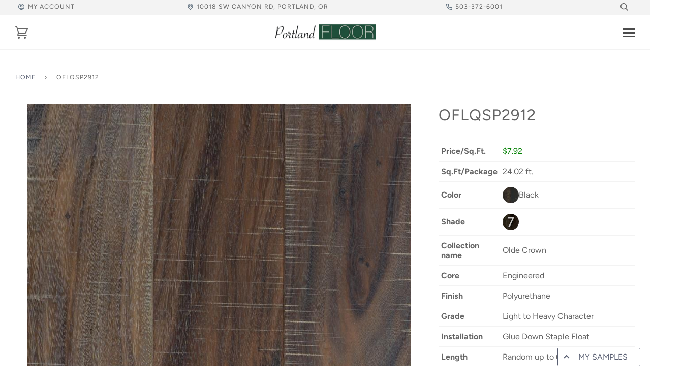

--- FILE ---
content_type: text/html; charset=utf-8
request_url: https://onlineflooringlibrary.com/products/oflqsp2912
body_size: 27725
content:
<!doctype html>
<!--[if lt IE 7]>
<html class="no-js lt-ie9 lt-ie8 lt-ie7" lang="en"> <![endif]-->
<!--[if IE 7]>
<html class="no-js lt-ie9 lt-ie8" lang="en"> <![endif]-->
<!--[if IE 8]>
<html class="no-js lt-ie9" lang="en"> <![endif]-->
<!--[if IE 9 ]>
<html class="ie9 no-js"> <![endif]-->
<!--[if (gt IE 9)|!(IE)]><!-->
<html class="no-js"> <!--<![endif]-->
<head>
 <meta name="p:domain_verify" content="29f4121b1ace7706879a15ef2cd7f97c"/>

    <!-- ======================= Pipeline Theme V4.3.2 ========================= -->
    <meta charset="utf-8">
    <meta http-equiv="X-UA-Compatible" content="IE=edge,chrome=1">
  <meta name="google-site-verification" content="UwzkerH2mXzESLl-T6CWsMrFyFxu9VtXbUmGfsrF2Z4" />

    
        <link rel="shortcut icon" href="//onlineflooringlibrary.com/cdn/shop/files/android-icon-192x192_32x32.png?v=1738825657" type="image/png">
    

    <!-- Title and description ================================================ -->
     <!-- LP code for collection list page meta data -->
    
    <title>
        OFLQSP2912
    </title>

    
        <meta name="description" content="">
    

  <!-- LP Blog Feed (Only) Canonical -->
    <script>
      document.addEventListener("DOMContentLoaded", function() {
        try {
            const currentUrl = window.location.href;
            const isBlogPage = currentUrl.includes('/blogs/news');
    
            if (isBlogPage) {
                const urlObj = new URL(currentUrl);
                urlObj.searchParams.delete("page");
         
                const canonicalUrl = urlObj.origin + urlObj.pathname;
    
                let canonicalLink = document.querySelector('link[rel="canonical"]');
                if (!canonicalLink) {
                    
                    canonicalLink = document.createElement("link");
                    canonicalLink.rel = "canonical";
                    document.head.appendChild(canonicalLink);
                }
    
                canonicalLink.href = canonicalUrl;
            }
        } catch (error) {
            console.error("Error setting canonical URL for blog:", error);
        }
    }, false);
  </script>


  
    <!-- Product meta ========================================================= -->
    <!-- /snippets/social-meta-tags.liquid -->


  <meta property="og:type" content="product">
  <meta property="og:title" content="OFLQSP2912">
  
  <meta property="og:image" content="http://onlineflooringlibrary.com/cdn/shop/products/provenza-pro1801-0_grande.jpg?v=1693974830">
  <meta property="og:image:secure_url" content="https://onlineflooringlibrary.com/cdn/shop/products/provenza-pro1801-0_grande.jpg?v=1693974830">
  
  <meta property="og:price:amount" content="190.24">
  <meta property="og:price:currency" content="USD">


  <meta property="og:description" content="">

  <meta property="og:url" content="https://portlandfloor.com/products/oflqsp2912">
  <meta property="og:site_name" content="Portland Floor Store">







  <meta name="twitter:card" content="product">
  <meta name="twitter:title" content="OFLQSP2912">
  <meta name="twitter:description" content="">
  <meta name="twitter:image" content="https://onlineflooringlibrary.com/cdn/shop/products/provenza-pro1801-0_medium.jpg?v=1693974830">
  <meta name="twitter:image:width" content="240">
  <meta name="twitter:image:height" content="240">
  <meta name="twitter:label1" content="Price">
  
  <meta name="twitter:data1" content="$190.24 USD">
  
  <meta name="twitter:label2" content="Brand">
  <meta name="twitter:data2" content="onlineflooringlibrary">
  



    <!-- Helpers ============================================================== -->
    <link rel="canonical" href="https://portlandfloor.com/products/oflqsp2912">
    <meta name="viewport" content="width=device-width,initial-scale=1">
    <meta name="theme-color" content="#585e71">

    <!-- CSS ================================================================== -->
    <link href="//onlineflooringlibrary.com/cdn/shop/t/10/assets/theme.scss.css?v=129068930915246578681759326479" rel="stylesheet" type="text/css" media="all" />
    <link href="//onlineflooringlibrary.com/cdn/shop/t/10/assets/custom.css?v=145971249750344402181709675188" rel="stylesheet" type="text/css" media="all" />

    <!-- Vendor JS ============================================================ -->
    <script src="//onlineflooringlibrary.com/cdn/shop/t/10/assets/vendor.js?v=19349907457483068571709675188" type="text/javascript"></script>

    <!-- Indexing ============================================================= -->
    
    
    <!-- /snippets/oldIE-js.liquid -->


<!--[if lt IE 9]>
<script src="//cdnjs.cloudflare.com/ajax/libs/html5shiv/3.7.2/html5shiv.min.js" type="text/javascript"></script>
<script src="//onlineflooringlibrary.com/cdn/shop/t/10/assets/respond.min.js?v=52248677837542619231709675188" type="text/javascript"></script>
<script src="//onlineflooringlibrary.com/cdn/shop/t/10/assets/background_size_emu.js?v=20512233629963367491709675188" type="text/javascript"></script>
<link href="//onlineflooringlibrary.com/cdn/shop/t/10/assets/respond-proxy.html" id="respond-proxy" rel="respond-proxy" />
<link href="//portlandfloor.com/search?q=1cb02970a60c02ca8917ccbe3b2864ee" id="respond-redirect" rel="respond-redirect" />
<script src="//portlandfloor.com/search?q=1cb02970a60c02ca8917ccbe3b2864ee" type="text/javascript"></script>
<![endif]-->



    <script>
        var theme = {
            strings: {
                addToCart: "Add to Cart",
                soldOut: "Sold Out",
                unavailable: "Unavailable",
                join: "Join Now"
            },
            moneyFormat: "${{amount}}",
            version: '4.3.2'
        }
    </script>
  


    
    

    <!-- Header hook for plugins ============================================== -->
    <script>window.performance && window.performance.mark && window.performance.mark('shopify.content_for_header.start');</script><meta id="shopify-digital-wallet" name="shopify-digital-wallet" content="/2003239023/digital_wallets/dialog">
<meta name="shopify-checkout-api-token" content="32819969f98d94b9ade9e98c1f6bf382">
<meta id="in-context-paypal-metadata" data-shop-id="2003239023" data-venmo-supported="true" data-environment="production" data-locale="en_US" data-paypal-v4="true" data-currency="USD">
<link rel="alternate" type="application/json+oembed" href="https://portlandfloor.com/products/oflqsp2912.oembed">
<script async="async" src="/checkouts/internal/preloads.js?locale=en-US"></script>
<link rel="preconnect" href="https://shop.app" crossorigin="anonymous">
<script async="async" src="https://shop.app/checkouts/internal/preloads.js?locale=en-US&shop_id=2003239023" crossorigin="anonymous"></script>
<script id="apple-pay-shop-capabilities" type="application/json">{"shopId":2003239023,"countryCode":"US","currencyCode":"USD","merchantCapabilities":["supports3DS"],"merchantId":"gid:\/\/shopify\/Shop\/2003239023","merchantName":"Portland Floor Store","requiredBillingContactFields":["postalAddress","email"],"requiredShippingContactFields":["postalAddress","email"],"shippingType":"shipping","supportedNetworks":["visa","masterCard","amex","discover","elo","jcb"],"total":{"type":"pending","label":"Portland Floor Store","amount":"1.00"},"shopifyPaymentsEnabled":true,"supportsSubscriptions":true}</script>
<script id="shopify-features" type="application/json">{"accessToken":"32819969f98d94b9ade9e98c1f6bf382","betas":["rich-media-storefront-analytics"],"domain":"onlineflooringlibrary.com","predictiveSearch":true,"shopId":2003239023,"locale":"en"}</script>
<script>var Shopify = Shopify || {};
Shopify.shop = "onlineflooringlibrary.myshopify.com";
Shopify.locale = "en";
Shopify.currency = {"active":"USD","rate":"1.0"};
Shopify.country = "US";
Shopify.theme = {"name":"Dev Contacts","id":136073150661,"schema_name":"Pipeline","schema_version":"4.3.2","theme_store_id":739,"role":"main"};
Shopify.theme.handle = "null";
Shopify.theme.style = {"id":null,"handle":null};
Shopify.cdnHost = "onlineflooringlibrary.com/cdn";
Shopify.routes = Shopify.routes || {};
Shopify.routes.root = "/";</script>
<script type="module">!function(o){(o.Shopify=o.Shopify||{}).modules=!0}(window);</script>
<script>!function(o){function n(){var o=[];function n(){o.push(Array.prototype.slice.apply(arguments))}return n.q=o,n}var t=o.Shopify=o.Shopify||{};t.loadFeatures=n(),t.autoloadFeatures=n()}(window);</script>
<script>
  window.ShopifyPay = window.ShopifyPay || {};
  window.ShopifyPay.apiHost = "shop.app\/pay";
  window.ShopifyPay.redirectState = null;
</script>
<script id="shop-js-analytics" type="application/json">{"pageType":"product"}</script>
<script defer="defer" async type="module" src="//onlineflooringlibrary.com/cdn/shopifycloud/shop-js/modules/v2/client.init-shop-cart-sync_C5BV16lS.en.esm.js"></script>
<script defer="defer" async type="module" src="//onlineflooringlibrary.com/cdn/shopifycloud/shop-js/modules/v2/chunk.common_CygWptCX.esm.js"></script>
<script type="module">
  await import("//onlineflooringlibrary.com/cdn/shopifycloud/shop-js/modules/v2/client.init-shop-cart-sync_C5BV16lS.en.esm.js");
await import("//onlineflooringlibrary.com/cdn/shopifycloud/shop-js/modules/v2/chunk.common_CygWptCX.esm.js");

  window.Shopify.SignInWithShop?.initShopCartSync?.({"fedCMEnabled":true,"windoidEnabled":true});

</script>
<script>
  window.Shopify = window.Shopify || {};
  if (!window.Shopify.featureAssets) window.Shopify.featureAssets = {};
  window.Shopify.featureAssets['shop-js'] = {"shop-cart-sync":["modules/v2/client.shop-cart-sync_ZFArdW7E.en.esm.js","modules/v2/chunk.common_CygWptCX.esm.js"],"init-fed-cm":["modules/v2/client.init-fed-cm_CmiC4vf6.en.esm.js","modules/v2/chunk.common_CygWptCX.esm.js"],"shop-button":["modules/v2/client.shop-button_tlx5R9nI.en.esm.js","modules/v2/chunk.common_CygWptCX.esm.js"],"shop-cash-offers":["modules/v2/client.shop-cash-offers_DOA2yAJr.en.esm.js","modules/v2/chunk.common_CygWptCX.esm.js","modules/v2/chunk.modal_D71HUcav.esm.js"],"init-windoid":["modules/v2/client.init-windoid_sURxWdc1.en.esm.js","modules/v2/chunk.common_CygWptCX.esm.js"],"shop-toast-manager":["modules/v2/client.shop-toast-manager_ClPi3nE9.en.esm.js","modules/v2/chunk.common_CygWptCX.esm.js"],"init-shop-email-lookup-coordinator":["modules/v2/client.init-shop-email-lookup-coordinator_B8hsDcYM.en.esm.js","modules/v2/chunk.common_CygWptCX.esm.js"],"init-shop-cart-sync":["modules/v2/client.init-shop-cart-sync_C5BV16lS.en.esm.js","modules/v2/chunk.common_CygWptCX.esm.js"],"avatar":["modules/v2/client.avatar_BTnouDA3.en.esm.js"],"pay-button":["modules/v2/client.pay-button_FdsNuTd3.en.esm.js","modules/v2/chunk.common_CygWptCX.esm.js"],"init-customer-accounts":["modules/v2/client.init-customer-accounts_DxDtT_ad.en.esm.js","modules/v2/client.shop-login-button_C5VAVYt1.en.esm.js","modules/v2/chunk.common_CygWptCX.esm.js","modules/v2/chunk.modal_D71HUcav.esm.js"],"init-shop-for-new-customer-accounts":["modules/v2/client.init-shop-for-new-customer-accounts_ChsxoAhi.en.esm.js","modules/v2/client.shop-login-button_C5VAVYt1.en.esm.js","modules/v2/chunk.common_CygWptCX.esm.js","modules/v2/chunk.modal_D71HUcav.esm.js"],"shop-login-button":["modules/v2/client.shop-login-button_C5VAVYt1.en.esm.js","modules/v2/chunk.common_CygWptCX.esm.js","modules/v2/chunk.modal_D71HUcav.esm.js"],"init-customer-accounts-sign-up":["modules/v2/client.init-customer-accounts-sign-up_CPSyQ0Tj.en.esm.js","modules/v2/client.shop-login-button_C5VAVYt1.en.esm.js","modules/v2/chunk.common_CygWptCX.esm.js","modules/v2/chunk.modal_D71HUcav.esm.js"],"shop-follow-button":["modules/v2/client.shop-follow-button_Cva4Ekp9.en.esm.js","modules/v2/chunk.common_CygWptCX.esm.js","modules/v2/chunk.modal_D71HUcav.esm.js"],"checkout-modal":["modules/v2/client.checkout-modal_BPM8l0SH.en.esm.js","modules/v2/chunk.common_CygWptCX.esm.js","modules/v2/chunk.modal_D71HUcav.esm.js"],"lead-capture":["modules/v2/client.lead-capture_Bi8yE_yS.en.esm.js","modules/v2/chunk.common_CygWptCX.esm.js","modules/v2/chunk.modal_D71HUcav.esm.js"],"shop-login":["modules/v2/client.shop-login_D6lNrXab.en.esm.js","modules/v2/chunk.common_CygWptCX.esm.js","modules/v2/chunk.modal_D71HUcav.esm.js"],"payment-terms":["modules/v2/client.payment-terms_CZxnsJam.en.esm.js","modules/v2/chunk.common_CygWptCX.esm.js","modules/v2/chunk.modal_D71HUcav.esm.js"]};
</script>
<script>(function() {
  var isLoaded = false;
  function asyncLoad() {
    if (isLoaded) return;
    isLoaded = true;
    var urls = ["https:\/\/product-samples.herokuapp.com\/complied\/main.min.js?shop=onlineflooringlibrary.myshopify.com","https:\/\/cdn.nfcube.com\/instafeed-1561db5895b2f8663648976dea90f0fc.js?shop=onlineflooringlibrary.myshopify.com"];
    for (var i = 0; i < urls.length; i++) {
      var s = document.createElement('script');
      s.type = 'text/javascript';
      s.async = true;
      s.src = urls[i];
      var x = document.getElementsByTagName('script')[0];
      x.parentNode.insertBefore(s, x);
    }
  };
  if(window.attachEvent) {
    window.attachEvent('onload', asyncLoad);
  } else {
    window.addEventListener('load', asyncLoad, false);
  }
})();</script>
<script id="__st">var __st={"a":2003239023,"offset":-28800,"reqid":"745195b3-e045-48cc-bbc1-1b0bc37f3120-1768826566","pageurl":"onlineflooringlibrary.com\/products\/oflqsp2912","u":"4d09349f4c92","p":"product","rtyp":"product","rid":4538527940719};</script>
<script>window.ShopifyPaypalV4VisibilityTracking = true;</script>
<script id="captcha-bootstrap">!function(){'use strict';const t='contact',e='account',n='new_comment',o=[[t,t],['blogs',n],['comments',n],[t,'customer']],c=[[e,'customer_login'],[e,'guest_login'],[e,'recover_customer_password'],[e,'create_customer']],r=t=>t.map((([t,e])=>`form[action*='/${t}']:not([data-nocaptcha='true']) input[name='form_type'][value='${e}']`)).join(','),a=t=>()=>t?[...document.querySelectorAll(t)].map((t=>t.form)):[];function s(){const t=[...o],e=r(t);return a(e)}const i='password',u='form_key',d=['recaptcha-v3-token','g-recaptcha-response','h-captcha-response',i],f=()=>{try{return window.sessionStorage}catch{return}},m='__shopify_v',_=t=>t.elements[u];function p(t,e,n=!1){try{const o=window.sessionStorage,c=JSON.parse(o.getItem(e)),{data:r}=function(t){const{data:e,action:n}=t;return t[m]||n?{data:e,action:n}:{data:t,action:n}}(c);for(const[e,n]of Object.entries(r))t.elements[e]&&(t.elements[e].value=n);n&&o.removeItem(e)}catch(o){console.error('form repopulation failed',{error:o})}}const l='form_type',E='cptcha';function T(t){t.dataset[E]=!0}const w=window,h=w.document,L='Shopify',v='ce_forms',y='captcha';let A=!1;((t,e)=>{const n=(g='f06e6c50-85a8-45c8-87d0-21a2b65856fe',I='https://cdn.shopify.com/shopifycloud/storefront-forms-hcaptcha/ce_storefront_forms_captcha_hcaptcha.v1.5.2.iife.js',D={infoText:'Protected by hCaptcha',privacyText:'Privacy',termsText:'Terms'},(t,e,n)=>{const o=w[L][v],c=o.bindForm;if(c)return c(t,g,e,D).then(n);var r;o.q.push([[t,g,e,D],n]),r=I,A||(h.body.append(Object.assign(h.createElement('script'),{id:'captcha-provider',async:!0,src:r})),A=!0)});var g,I,D;w[L]=w[L]||{},w[L][v]=w[L][v]||{},w[L][v].q=[],w[L][y]=w[L][y]||{},w[L][y].protect=function(t,e){n(t,void 0,e),T(t)},Object.freeze(w[L][y]),function(t,e,n,w,h,L){const[v,y,A,g]=function(t,e,n){const i=e?o:[],u=t?c:[],d=[...i,...u],f=r(d),m=r(i),_=r(d.filter((([t,e])=>n.includes(e))));return[a(f),a(m),a(_),s()]}(w,h,L),I=t=>{const e=t.target;return e instanceof HTMLFormElement?e:e&&e.form},D=t=>v().includes(t);t.addEventListener('submit',(t=>{const e=I(t);if(!e)return;const n=D(e)&&!e.dataset.hcaptchaBound&&!e.dataset.recaptchaBound,o=_(e),c=g().includes(e)&&(!o||!o.value);(n||c)&&t.preventDefault(),c&&!n&&(function(t){try{if(!f())return;!function(t){const e=f();if(!e)return;const n=_(t);if(!n)return;const o=n.value;o&&e.removeItem(o)}(t);const e=Array.from(Array(32),(()=>Math.random().toString(36)[2])).join('');!function(t,e){_(t)||t.append(Object.assign(document.createElement('input'),{type:'hidden',name:u})),t.elements[u].value=e}(t,e),function(t,e){const n=f();if(!n)return;const o=[...t.querySelectorAll(`input[type='${i}']`)].map((({name:t})=>t)),c=[...d,...o],r={};for(const[a,s]of new FormData(t).entries())c.includes(a)||(r[a]=s);n.setItem(e,JSON.stringify({[m]:1,action:t.action,data:r}))}(t,e)}catch(e){console.error('failed to persist form',e)}}(e),e.submit())}));const S=(t,e)=>{t&&!t.dataset[E]&&(n(t,e.some((e=>e===t))),T(t))};for(const o of['focusin','change'])t.addEventListener(o,(t=>{const e=I(t);D(e)&&S(e,y())}));const B=e.get('form_key'),M=e.get(l),P=B&&M;t.addEventListener('DOMContentLoaded',(()=>{const t=y();if(P)for(const e of t)e.elements[l].value===M&&p(e,B);[...new Set([...A(),...v().filter((t=>'true'===t.dataset.shopifyCaptcha))])].forEach((e=>S(e,t)))}))}(h,new URLSearchParams(w.location.search),n,t,e,['guest_login'])})(!0,!0)}();</script>
<script integrity="sha256-4kQ18oKyAcykRKYeNunJcIwy7WH5gtpwJnB7kiuLZ1E=" data-source-attribution="shopify.loadfeatures" defer="defer" src="//onlineflooringlibrary.com/cdn/shopifycloud/storefront/assets/storefront/load_feature-a0a9edcb.js" crossorigin="anonymous"></script>
<script crossorigin="anonymous" defer="defer" src="//onlineflooringlibrary.com/cdn/shopifycloud/storefront/assets/shopify_pay/storefront-65b4c6d7.js?v=20250812"></script>
<script data-source-attribution="shopify.dynamic_checkout.dynamic.init">var Shopify=Shopify||{};Shopify.PaymentButton=Shopify.PaymentButton||{isStorefrontPortableWallets:!0,init:function(){window.Shopify.PaymentButton.init=function(){};var t=document.createElement("script");t.src="https://onlineflooringlibrary.com/cdn/shopifycloud/portable-wallets/latest/portable-wallets.en.js",t.type="module",document.head.appendChild(t)}};
</script>
<script data-source-attribution="shopify.dynamic_checkout.buyer_consent">
  function portableWalletsHideBuyerConsent(e){var t=document.getElementById("shopify-buyer-consent"),n=document.getElementById("shopify-subscription-policy-button");t&&n&&(t.classList.add("hidden"),t.setAttribute("aria-hidden","true"),n.removeEventListener("click",e))}function portableWalletsShowBuyerConsent(e){var t=document.getElementById("shopify-buyer-consent"),n=document.getElementById("shopify-subscription-policy-button");t&&n&&(t.classList.remove("hidden"),t.removeAttribute("aria-hidden"),n.addEventListener("click",e))}window.Shopify?.PaymentButton&&(window.Shopify.PaymentButton.hideBuyerConsent=portableWalletsHideBuyerConsent,window.Shopify.PaymentButton.showBuyerConsent=portableWalletsShowBuyerConsent);
</script>
<script data-source-attribution="shopify.dynamic_checkout.cart.bootstrap">document.addEventListener("DOMContentLoaded",(function(){function t(){return document.querySelector("shopify-accelerated-checkout-cart, shopify-accelerated-checkout")}if(t())Shopify.PaymentButton.init();else{new MutationObserver((function(e,n){t()&&(Shopify.PaymentButton.init(),n.disconnect())})).observe(document.body,{childList:!0,subtree:!0})}}));
</script>
<link id="shopify-accelerated-checkout-styles" rel="stylesheet" media="screen" href="https://onlineflooringlibrary.com/cdn/shopifycloud/portable-wallets/latest/accelerated-checkout-backwards-compat.css" crossorigin="anonymous">
<style id="shopify-accelerated-checkout-cart">
        #shopify-buyer-consent {
  margin-top: 1em;
  display: inline-block;
  width: 100%;
}

#shopify-buyer-consent.hidden {
  display: none;
}

#shopify-subscription-policy-button {
  background: none;
  border: none;
  padding: 0;
  text-decoration: underline;
  font-size: inherit;
  cursor: pointer;
}

#shopify-subscription-policy-button::before {
  box-shadow: none;
}

      </style>

<script>window.performance && window.performance.mark && window.performance.mark('shopify.content_for_header.end');</script>

    <!--begin-bc-sf-filter-css-->
    <style data-id="bc-sf-filter-style" type="text/css">
      #bc-sf-filter-options-wrapper .bc-sf-filter-option-block .bc-sf-filter-block-title h3,
      #bc-sf-filter-tree-h .bc-sf-filter-option-block .bc-sf-filter-block-title a {}
    
     .bc-sf-filter-option-block .bc-sf-filter-block-title h3>span:before {}
      .bc-sf-filter-option-block .bc-sf-filter-block-title h3>span.up:before {}
    
      #bc-sf-filter-options-wrapper .bc-sf-filter-option-block .bc-sf-filter-block-content ul li a,
      #bc-sf-filter-tree-h .bc-sf-filter-option-block .bc-sf-filter-block-content ul li a,
      .bc-sf-filter-option-block-sub_category .bc-sf-filter-block-content ul li h3 a,
      .bc-sf-filter-selection-wrapper .bc-sf-filter-selected-items .selected-item>a,
      .bc-sf-filter-selection-wrapper .bc-sf-filter-block-title h3,
      .bc-sf-filter-clear, 
      .bc-sf-filter-clear-all{}
    
      .bc-sf-filter-option-block-sub_category .bc-sf-filter-option-single-list li span.sub-icon:before {}
      .bc-sf-filter-option-block-sub_category .bc-sf-filter-option-single-list li span.sub-icon.sub-up:before {}

      #bc-sf-filter-tree-mobile button {}
    </style><link href="//onlineflooringlibrary.com/cdn/shop/t/10/assets/bc-sf-filter.scss.css?v=28386638558664480981709675653" rel="stylesheet" type="text/css" media="all" />
    <!--end-bc-sf-filter-css-->


    <!-- Global site tag (gtag.js) - Google Ads: 815311242 -->
    <script async src="https://www.googletagmanager.com/gtag/js?id=AW-815311242"></script>
    <script>
        window.dataLayer = window.dataLayer || [];

        function gtag() {
            dataLayer.push(arguments);
        }

        gtag('js', new Date());
        gtag('config', 'AW-815311242');

        /*Fires on phone click and contact form success*/
        function googleTagConversionEvent(callback) {

            if (typeof gtag === "function") {
                const params = {'send_to': 'AW-815311242/3QOMCOa-5vIBEIrT4oQD'}

                if(callback){
                    params.event_callback = callback
                }

                gtag('event', 'conversion', params);

            }
        }

    </script>
	
  	<!-- Pipedrive chatbot -->
  	<script>window.pipedriveLeadboosterConfig = {base: 'leadbooster-chat.pipedrive.com',companyId: 6915623,playbookUuid: '0da4db0a-047c-4756-a153-551bf8a6c0d0',version: 2};(function () {var w = window;if (w.LeadBooster) {console.warn('LeadBooster already exists');} else {w.LeadBooster = {q: [],on: function (n, h) {this.q.push({ t: 'o', n: n, h: h });},trigger: function (n) {this.q.push({ t: 't', n: n });},};}})();</script><script src="https://leadbooster-chat.pipedrive.com/assets/loader.js" async></script>

<link href="https://monorail-edge.shopifysvc.com" rel="dns-prefetch">
<script>(function(){if ("sendBeacon" in navigator && "performance" in window) {try {var session_token_from_headers = performance.getEntriesByType('navigation')[0].serverTiming.find(x => x.name == '_s').description;} catch {var session_token_from_headers = undefined;}var session_cookie_matches = document.cookie.match(/_shopify_s=([^;]*)/);var session_token_from_cookie = session_cookie_matches && session_cookie_matches.length === 2 ? session_cookie_matches[1] : "";var session_token = session_token_from_headers || session_token_from_cookie || "";function handle_abandonment_event(e) {var entries = performance.getEntries().filter(function(entry) {return /monorail-edge.shopifysvc.com/.test(entry.name);});if (!window.abandonment_tracked && entries.length === 0) {window.abandonment_tracked = true;var currentMs = Date.now();var navigation_start = performance.timing.navigationStart;var payload = {shop_id: 2003239023,url: window.location.href,navigation_start,duration: currentMs - navigation_start,session_token,page_type: "product"};window.navigator.sendBeacon("https://monorail-edge.shopifysvc.com/v1/produce", JSON.stringify({schema_id: "online_store_buyer_site_abandonment/1.1",payload: payload,metadata: {event_created_at_ms: currentMs,event_sent_at_ms: currentMs}}));}}window.addEventListener('pagehide', handle_abandonment_event);}}());</script>
<script id="web-pixels-manager-setup">(function e(e,d,r,n,o){if(void 0===o&&(o={}),!Boolean(null===(a=null===(i=window.Shopify)||void 0===i?void 0:i.analytics)||void 0===a?void 0:a.replayQueue)){var i,a;window.Shopify=window.Shopify||{};var t=window.Shopify;t.analytics=t.analytics||{};var s=t.analytics;s.replayQueue=[],s.publish=function(e,d,r){return s.replayQueue.push([e,d,r]),!0};try{self.performance.mark("wpm:start")}catch(e){}var l=function(){var e={modern:/Edge?\/(1{2}[4-9]|1[2-9]\d|[2-9]\d{2}|\d{4,})\.\d+(\.\d+|)|Firefox\/(1{2}[4-9]|1[2-9]\d|[2-9]\d{2}|\d{4,})\.\d+(\.\d+|)|Chrom(ium|e)\/(9{2}|\d{3,})\.\d+(\.\d+|)|(Maci|X1{2}).+ Version\/(15\.\d+|(1[6-9]|[2-9]\d|\d{3,})\.\d+)([,.]\d+|)( \(\w+\)|)( Mobile\/\w+|) Safari\/|Chrome.+OPR\/(9{2}|\d{3,})\.\d+\.\d+|(CPU[ +]OS|iPhone[ +]OS|CPU[ +]iPhone|CPU IPhone OS|CPU iPad OS)[ +]+(15[._]\d+|(1[6-9]|[2-9]\d|\d{3,})[._]\d+)([._]\d+|)|Android:?[ /-](13[3-9]|1[4-9]\d|[2-9]\d{2}|\d{4,})(\.\d+|)(\.\d+|)|Android.+Firefox\/(13[5-9]|1[4-9]\d|[2-9]\d{2}|\d{4,})\.\d+(\.\d+|)|Android.+Chrom(ium|e)\/(13[3-9]|1[4-9]\d|[2-9]\d{2}|\d{4,})\.\d+(\.\d+|)|SamsungBrowser\/([2-9]\d|\d{3,})\.\d+/,legacy:/Edge?\/(1[6-9]|[2-9]\d|\d{3,})\.\d+(\.\d+|)|Firefox\/(5[4-9]|[6-9]\d|\d{3,})\.\d+(\.\d+|)|Chrom(ium|e)\/(5[1-9]|[6-9]\d|\d{3,})\.\d+(\.\d+|)([\d.]+$|.*Safari\/(?![\d.]+ Edge\/[\d.]+$))|(Maci|X1{2}).+ Version\/(10\.\d+|(1[1-9]|[2-9]\d|\d{3,})\.\d+)([,.]\d+|)( \(\w+\)|)( Mobile\/\w+|) Safari\/|Chrome.+OPR\/(3[89]|[4-9]\d|\d{3,})\.\d+\.\d+|(CPU[ +]OS|iPhone[ +]OS|CPU[ +]iPhone|CPU IPhone OS|CPU iPad OS)[ +]+(10[._]\d+|(1[1-9]|[2-9]\d|\d{3,})[._]\d+)([._]\d+|)|Android:?[ /-](13[3-9]|1[4-9]\d|[2-9]\d{2}|\d{4,})(\.\d+|)(\.\d+|)|Mobile Safari.+OPR\/([89]\d|\d{3,})\.\d+\.\d+|Android.+Firefox\/(13[5-9]|1[4-9]\d|[2-9]\d{2}|\d{4,})\.\d+(\.\d+|)|Android.+Chrom(ium|e)\/(13[3-9]|1[4-9]\d|[2-9]\d{2}|\d{4,})\.\d+(\.\d+|)|Android.+(UC? ?Browser|UCWEB|U3)[ /]?(15\.([5-9]|\d{2,})|(1[6-9]|[2-9]\d|\d{3,})\.\d+)\.\d+|SamsungBrowser\/(5\.\d+|([6-9]|\d{2,})\.\d+)|Android.+MQ{2}Browser\/(14(\.(9|\d{2,})|)|(1[5-9]|[2-9]\d|\d{3,})(\.\d+|))(\.\d+|)|K[Aa][Ii]OS\/(3\.\d+|([4-9]|\d{2,})\.\d+)(\.\d+|)/},d=e.modern,r=e.legacy,n=navigator.userAgent;return n.match(d)?"modern":n.match(r)?"legacy":"unknown"}(),u="modern"===l?"modern":"legacy",c=(null!=n?n:{modern:"",legacy:""})[u],f=function(e){return[e.baseUrl,"/wpm","/b",e.hashVersion,"modern"===e.buildTarget?"m":"l",".js"].join("")}({baseUrl:d,hashVersion:r,buildTarget:u}),m=function(e){var d=e.version,r=e.bundleTarget,n=e.surface,o=e.pageUrl,i=e.monorailEndpoint;return{emit:function(e){var a=e.status,t=e.errorMsg,s=(new Date).getTime(),l=JSON.stringify({metadata:{event_sent_at_ms:s},events:[{schema_id:"web_pixels_manager_load/3.1",payload:{version:d,bundle_target:r,page_url:o,status:a,surface:n,error_msg:t},metadata:{event_created_at_ms:s}}]});if(!i)return console&&console.warn&&console.warn("[Web Pixels Manager] No Monorail endpoint provided, skipping logging."),!1;try{return self.navigator.sendBeacon.bind(self.navigator)(i,l)}catch(e){}var u=new XMLHttpRequest;try{return u.open("POST",i,!0),u.setRequestHeader("Content-Type","text/plain"),u.send(l),!0}catch(e){return console&&console.warn&&console.warn("[Web Pixels Manager] Got an unhandled error while logging to Monorail."),!1}}}}({version:r,bundleTarget:l,surface:e.surface,pageUrl:self.location.href,monorailEndpoint:e.monorailEndpoint});try{o.browserTarget=l,function(e){var d=e.src,r=e.async,n=void 0===r||r,o=e.onload,i=e.onerror,a=e.sri,t=e.scriptDataAttributes,s=void 0===t?{}:t,l=document.createElement("script"),u=document.querySelector("head"),c=document.querySelector("body");if(l.async=n,l.src=d,a&&(l.integrity=a,l.crossOrigin="anonymous"),s)for(var f in s)if(Object.prototype.hasOwnProperty.call(s,f))try{l.dataset[f]=s[f]}catch(e){}if(o&&l.addEventListener("load",o),i&&l.addEventListener("error",i),u)u.appendChild(l);else{if(!c)throw new Error("Did not find a head or body element to append the script");c.appendChild(l)}}({src:f,async:!0,onload:function(){if(!function(){var e,d;return Boolean(null===(d=null===(e=window.Shopify)||void 0===e?void 0:e.analytics)||void 0===d?void 0:d.initialized)}()){var d=window.webPixelsManager.init(e)||void 0;if(d){var r=window.Shopify.analytics;r.replayQueue.forEach((function(e){var r=e[0],n=e[1],o=e[2];d.publishCustomEvent(r,n,o)})),r.replayQueue=[],r.publish=d.publishCustomEvent,r.visitor=d.visitor,r.initialized=!0}}},onerror:function(){return m.emit({status:"failed",errorMsg:"".concat(f," has failed to load")})},sri:function(e){var d=/^sha384-[A-Za-z0-9+/=]+$/;return"string"==typeof e&&d.test(e)}(c)?c:"",scriptDataAttributes:o}),m.emit({status:"loading"})}catch(e){m.emit({status:"failed",errorMsg:(null==e?void 0:e.message)||"Unknown error"})}}})({shopId: 2003239023,storefrontBaseUrl: "https://portlandfloor.com",extensionsBaseUrl: "https://extensions.shopifycdn.com/cdn/shopifycloud/web-pixels-manager",monorailEndpoint: "https://monorail-edge.shopifysvc.com/unstable/produce_batch",surface: "storefront-renderer",enabledBetaFlags: ["2dca8a86"],webPixelsConfigList: [{"id":"92700869","configuration":"{\"tagID\":\"2613481245686\"}","eventPayloadVersion":"v1","runtimeContext":"STRICT","scriptVersion":"18031546ee651571ed29edbe71a3550b","type":"APP","apiClientId":3009811,"privacyPurposes":["ANALYTICS","MARKETING","SALE_OF_DATA"],"dataSharingAdjustments":{"protectedCustomerApprovalScopes":["read_customer_address","read_customer_email","read_customer_name","read_customer_personal_data","read_customer_phone"]}},{"id":"108396741","eventPayloadVersion":"v1","runtimeContext":"LAX","scriptVersion":"1","type":"CUSTOM","privacyPurposes":["ANALYTICS"],"name":"Google Analytics tag (migrated)"},{"id":"shopify-app-pixel","configuration":"{}","eventPayloadVersion":"v1","runtimeContext":"STRICT","scriptVersion":"0450","apiClientId":"shopify-pixel","type":"APP","privacyPurposes":["ANALYTICS","MARKETING"]},{"id":"shopify-custom-pixel","eventPayloadVersion":"v1","runtimeContext":"LAX","scriptVersion":"0450","apiClientId":"shopify-pixel","type":"CUSTOM","privacyPurposes":["ANALYTICS","MARKETING"]}],isMerchantRequest: false,initData: {"shop":{"name":"Portland Floor Store","paymentSettings":{"currencyCode":"USD"},"myshopifyDomain":"onlineflooringlibrary.myshopify.com","countryCode":"US","storefrontUrl":"https:\/\/portlandfloor.com"},"customer":null,"cart":null,"checkout":null,"productVariants":[{"price":{"amount":190.24,"currencyCode":"USD"},"product":{"title":"OFLQSP2912","vendor":"onlineflooringlibrary","id":"4538527940719","untranslatedTitle":"OFLQSP2912","url":"\/products\/oflqsp2912","type":""},"id":"39271507099845","image":{"src":"\/\/onlineflooringlibrary.com\/cdn\/shop\/products\/provenza-pro1801-0.jpg?v=1693974830"},"sku":"OFLQSP2912","title":"7.92 \/ 7 \/ black","untranslatedTitle":"7.92 \/ 7 \/ black"}],"purchasingCompany":null},},"https://onlineflooringlibrary.com/cdn","fcfee988w5aeb613cpc8e4bc33m6693e112",{"modern":"","legacy":""},{"shopId":"2003239023","storefrontBaseUrl":"https:\/\/portlandfloor.com","extensionBaseUrl":"https:\/\/extensions.shopifycdn.com\/cdn\/shopifycloud\/web-pixels-manager","surface":"storefront-renderer","enabledBetaFlags":"[\"2dca8a86\"]","isMerchantRequest":"false","hashVersion":"fcfee988w5aeb613cpc8e4bc33m6693e112","publish":"custom","events":"[[\"page_viewed\",{}],[\"product_viewed\",{\"productVariant\":{\"price\":{\"amount\":190.24,\"currencyCode\":\"USD\"},\"product\":{\"title\":\"OFLQSP2912\",\"vendor\":\"onlineflooringlibrary\",\"id\":\"4538527940719\",\"untranslatedTitle\":\"OFLQSP2912\",\"url\":\"\/products\/oflqsp2912\",\"type\":\"\"},\"id\":\"39271507099845\",\"image\":{\"src\":\"\/\/onlineflooringlibrary.com\/cdn\/shop\/products\/provenza-pro1801-0.jpg?v=1693974830\"},\"sku\":\"OFLQSP2912\",\"title\":\"7.92 \/ 7 \/ black\",\"untranslatedTitle\":\"7.92 \/ 7 \/ black\"}}]]"});</script><script>
  window.ShopifyAnalytics = window.ShopifyAnalytics || {};
  window.ShopifyAnalytics.meta = window.ShopifyAnalytics.meta || {};
  window.ShopifyAnalytics.meta.currency = 'USD';
  var meta = {"product":{"id":4538527940719,"gid":"gid:\/\/shopify\/Product\/4538527940719","vendor":"onlineflooringlibrary","type":"","handle":"oflqsp2912","variants":[{"id":39271507099845,"price":19024,"name":"OFLQSP2912 - 7.92 \/ 7 \/ black","public_title":"7.92 \/ 7 \/ black","sku":"OFLQSP2912"}],"remote":false},"page":{"pageType":"product","resourceType":"product","resourceId":4538527940719,"requestId":"745195b3-e045-48cc-bbc1-1b0bc37f3120-1768826566"}};
  for (var attr in meta) {
    window.ShopifyAnalytics.meta[attr] = meta[attr];
  }
</script>
<script class="analytics">
  (function () {
    var customDocumentWrite = function(content) {
      var jquery = null;

      if (window.jQuery) {
        jquery = window.jQuery;
      } else if (window.Checkout && window.Checkout.$) {
        jquery = window.Checkout.$;
      }

      if (jquery) {
        jquery('body').append(content);
      }
    };

    var hasLoggedConversion = function(token) {
      if (token) {
        return document.cookie.indexOf('loggedConversion=' + token) !== -1;
      }
      return false;
    }

    var setCookieIfConversion = function(token) {
      if (token) {
        var twoMonthsFromNow = new Date(Date.now());
        twoMonthsFromNow.setMonth(twoMonthsFromNow.getMonth() + 2);

        document.cookie = 'loggedConversion=' + token + '; expires=' + twoMonthsFromNow;
      }
    }

    var trekkie = window.ShopifyAnalytics.lib = window.trekkie = window.trekkie || [];
    if (trekkie.integrations) {
      return;
    }
    trekkie.methods = [
      'identify',
      'page',
      'ready',
      'track',
      'trackForm',
      'trackLink'
    ];
    trekkie.factory = function(method) {
      return function() {
        var args = Array.prototype.slice.call(arguments);
        args.unshift(method);
        trekkie.push(args);
        return trekkie;
      };
    };
    for (var i = 0; i < trekkie.methods.length; i++) {
      var key = trekkie.methods[i];
      trekkie[key] = trekkie.factory(key);
    }
    trekkie.load = function(config) {
      trekkie.config = config || {};
      trekkie.config.initialDocumentCookie = document.cookie;
      var first = document.getElementsByTagName('script')[0];
      var script = document.createElement('script');
      script.type = 'text/javascript';
      script.onerror = function(e) {
        var scriptFallback = document.createElement('script');
        scriptFallback.type = 'text/javascript';
        scriptFallback.onerror = function(error) {
                var Monorail = {
      produce: function produce(monorailDomain, schemaId, payload) {
        var currentMs = new Date().getTime();
        var event = {
          schema_id: schemaId,
          payload: payload,
          metadata: {
            event_created_at_ms: currentMs,
            event_sent_at_ms: currentMs
          }
        };
        return Monorail.sendRequest("https://" + monorailDomain + "/v1/produce", JSON.stringify(event));
      },
      sendRequest: function sendRequest(endpointUrl, payload) {
        // Try the sendBeacon API
        if (window && window.navigator && typeof window.navigator.sendBeacon === 'function' && typeof window.Blob === 'function' && !Monorail.isIos12()) {
          var blobData = new window.Blob([payload], {
            type: 'text/plain'
          });

          if (window.navigator.sendBeacon(endpointUrl, blobData)) {
            return true;
          } // sendBeacon was not successful

        } // XHR beacon

        var xhr = new XMLHttpRequest();

        try {
          xhr.open('POST', endpointUrl);
          xhr.setRequestHeader('Content-Type', 'text/plain');
          xhr.send(payload);
        } catch (e) {
          console.log(e);
        }

        return false;
      },
      isIos12: function isIos12() {
        return window.navigator.userAgent.lastIndexOf('iPhone; CPU iPhone OS 12_') !== -1 || window.navigator.userAgent.lastIndexOf('iPad; CPU OS 12_') !== -1;
      }
    };
    Monorail.produce('monorail-edge.shopifysvc.com',
      'trekkie_storefront_load_errors/1.1',
      {shop_id: 2003239023,
      theme_id: 136073150661,
      app_name: "storefront",
      context_url: window.location.href,
      source_url: "//onlineflooringlibrary.com/cdn/s/trekkie.storefront.cd680fe47e6c39ca5d5df5f0a32d569bc48c0f27.min.js"});

        };
        scriptFallback.async = true;
        scriptFallback.src = '//onlineflooringlibrary.com/cdn/s/trekkie.storefront.cd680fe47e6c39ca5d5df5f0a32d569bc48c0f27.min.js';
        first.parentNode.insertBefore(scriptFallback, first);
      };
      script.async = true;
      script.src = '//onlineflooringlibrary.com/cdn/s/trekkie.storefront.cd680fe47e6c39ca5d5df5f0a32d569bc48c0f27.min.js';
      first.parentNode.insertBefore(script, first);
    };
    trekkie.load(
      {"Trekkie":{"appName":"storefront","development":false,"defaultAttributes":{"shopId":2003239023,"isMerchantRequest":null,"themeId":136073150661,"themeCityHash":"11509403403431608094","contentLanguage":"en","currency":"USD","eventMetadataId":"8ad6d6dc-3e47-4dfb-a19b-9f6fac335a46"},"isServerSideCookieWritingEnabled":true,"monorailRegion":"shop_domain","enabledBetaFlags":["65f19447"]},"Session Attribution":{},"S2S":{"facebookCapiEnabled":false,"source":"trekkie-storefront-renderer","apiClientId":580111}}
    );

    var loaded = false;
    trekkie.ready(function() {
      if (loaded) return;
      loaded = true;

      window.ShopifyAnalytics.lib = window.trekkie;

      var originalDocumentWrite = document.write;
      document.write = customDocumentWrite;
      try { window.ShopifyAnalytics.merchantGoogleAnalytics.call(this); } catch(error) {};
      document.write = originalDocumentWrite;

      window.ShopifyAnalytics.lib.page(null,{"pageType":"product","resourceType":"product","resourceId":4538527940719,"requestId":"745195b3-e045-48cc-bbc1-1b0bc37f3120-1768826566","shopifyEmitted":true});

      var match = window.location.pathname.match(/checkouts\/(.+)\/(thank_you|post_purchase)/)
      var token = match? match[1]: undefined;
      if (!hasLoggedConversion(token)) {
        setCookieIfConversion(token);
        window.ShopifyAnalytics.lib.track("Viewed Product",{"currency":"USD","variantId":39271507099845,"productId":4538527940719,"productGid":"gid:\/\/shopify\/Product\/4538527940719","name":"OFLQSP2912 - 7.92 \/ 7 \/ black","price":"190.24","sku":"OFLQSP2912","brand":"onlineflooringlibrary","variant":"7.92 \/ 7 \/ black","category":"","nonInteraction":true,"remote":false},undefined,undefined,{"shopifyEmitted":true});
      window.ShopifyAnalytics.lib.track("monorail:\/\/trekkie_storefront_viewed_product\/1.1",{"currency":"USD","variantId":39271507099845,"productId":4538527940719,"productGid":"gid:\/\/shopify\/Product\/4538527940719","name":"OFLQSP2912 - 7.92 \/ 7 \/ black","price":"190.24","sku":"OFLQSP2912","brand":"onlineflooringlibrary","variant":"7.92 \/ 7 \/ black","category":"","nonInteraction":true,"remote":false,"referer":"https:\/\/onlineflooringlibrary.com\/products\/oflqsp2912"});
      }
    });


        var eventsListenerScript = document.createElement('script');
        eventsListenerScript.async = true;
        eventsListenerScript.src = "//onlineflooringlibrary.com/cdn/shopifycloud/storefront/assets/shop_events_listener-3da45d37.js";
        document.getElementsByTagName('head')[0].appendChild(eventsListenerScript);

})();</script>
  <script>
  if (!window.ga || (window.ga && typeof window.ga !== 'function')) {
    window.ga = function ga() {
      (window.ga.q = window.ga.q || []).push(arguments);
      if (window.Shopify && window.Shopify.analytics && typeof window.Shopify.analytics.publish === 'function') {
        window.Shopify.analytics.publish("ga_stub_called", {}, {sendTo: "google_osp_migration"});
      }
      console.error("Shopify's Google Analytics stub called with:", Array.from(arguments), "\nSee https://help.shopify.com/manual/promoting-marketing/pixels/pixel-migration#google for more information.");
    };
    if (window.Shopify && window.Shopify.analytics && typeof window.Shopify.analytics.publish === 'function') {
      window.Shopify.analytics.publish("ga_stub_initialized", {}, {sendTo: "google_osp_migration"});
    }
  }
</script>
<script
  defer
  src="https://onlineflooringlibrary.com/cdn/shopifycloud/perf-kit/shopify-perf-kit-3.0.4.min.js"
  data-application="storefront-renderer"
  data-shop-id="2003239023"
  data-render-region="gcp-us-central1"
  data-page-type="product"
  data-theme-instance-id="136073150661"
  data-theme-name="Pipeline"
  data-theme-version="4.3.2"
  data-monorail-region="shop_domain"
  data-resource-timing-sampling-rate="10"
  data-shs="true"
  data-shs-beacon="true"
  data-shs-export-with-fetch="true"
  data-shs-logs-sample-rate="1"
  data-shs-beacon-endpoint="https://onlineflooringlibrary.com/api/collect"
></script>
</head>

<body id="oflqsp2912"
      class="template-product">

<div id="shopify-section-header" class="shopify-section"><div class="header__wrapper">

    
        <div class="info-bar showMobile">
            <div class="wrapper text-center">

                
                    <div class="header-account-link">
                        <a class="uppercase icon-text" href="/account">
                            <i class="small-icon"> <svg xmlns="http://www.w3.org/2000/svg" viewBox="0 0 20 20"><path d="M10 0c5.514 0 10 4.486 10 10 0 5.513-4.486 10-10 10S0 15.513 0 10C0 4.486 4.486 0 10 0zm5.603 15.7A7.97 7.97 0 0 0 18 10c0-4.41-3.589-8-8-8s-8 3.59-8 8c0 2.23.919 4.248 2.396 5.7C5.801 14.842 7.744 14 10 14c2.257 0 4.199.841 5.603 1.7zm-9.454 1.31a7.965 7.965 0 0 0 7.702-.002C12.782 16.458 11.464 16 10 16c-1.463 0-2.782.457-3.851 1.01zM10 4c2.206 0 4 1.794 4 4s-1.794 4-4 4-4-1.794-4-4 1.794-4 4-4zm0 6c1.103 0 2-.897 2-2s-.897-2-2-2-2 .897-2 2 .897 2 2 2z" fill="#637381"/></svg>
</i> My Account
                        </a>
                    </div>
                

                
                    <div class="header-message uppercase header-message--crowded">
                        
                            <a href="https://goo.gl/maps/M1RfEmRS2S52">

                                <div class="icon-text">
                                    <i class="small-icon"><svg xmlns="http://www.w3.org/2000/svg" viewBox="0 0 20 20"><path fill="#637381" d="M10 0C5.589 0 2 3.589 2 8c0 7.495 7.197 11.694 7.504 11.869a.996.996 0 0 0 .992 0C10.803 19.694 18 15.495 18 8c0-4.412-3.589-8-8-8m-.001 17.813C8.478 16.782 4 13.296 4 8c0-3.31 2.691-6 6-6s6 2.69 6 6c0 5.276-4.482 8.778-6.001 9.813M10 10c-1.103 0-2-.897-2-2s.897-2 2-2 2 .897 2 2-.897 2-2 2m0-6C7.794 4 6 5.794 6 8s1.794 4 4 4 4-1.794 4-4-1.794-4-4-4"/></svg>
</i>
                                    10018 SW Canyon Rd, Portland, OR
                                </div>
                            </a>
                        
                    </div>
                

                
                    <div class="header-message header-message--phone uppercase header-message--crowded">

                        <i class="small-icon"><svg xmlns="http://www.w3.org/2000/svg" viewBox="0 0 20 20"><path d="M18.011 18.034c-4.856.1-8.682-1.246-11.395-3.954C2.675 10.147 2.086 4.276 2.013 2H6.19l.683 3.446-1.318.66c-.394.197-.613.63-.539 1.064l-.001-.006c.387 2.32 2.518 6.938 7.822 7.822.428.067.86-.145 1.057-.536l.666-1.32 3.45.69v4.214h.001zm1.196-6.015l-5-1a.995.995 0 0 0-1.087.525l-.003.006-.663 1.313c-3.562-.925-4.87-3.94-5.291-5.326l1.285-.643a1 1 0 0 0 .533-1.096l.001.006-.992-5a1 1 0 0 0-.979-.805H1.01a.999.999 0 0 0-.998.944v.003c-.019.363-.403 8.953 5.181 14.538 3.025 3.025 7.189 4.553 12.394 4.553.484 0 .976-.013 1.477-.039a1 1 0 0 0 .947-.999v-6a1 1 0 0 0-.798-.979l-.006-.001z" fill="#637381"/></svg>
</i>
                        <a href="tel:503-372-6001"
                           id="number">503-372-6001</a>

                    </div>
                

                
                    <div class="header-search__wrapper">
                        <div class="header-search">
                            <form action="/search" method="get" class="input-group search" role="search">
                                <input type="hidden" name="type"
                                                                                     value="product">
                                <input class="search-bar" type="search" name="q">
                                <button type="submit" class="btn search-btn"></button>
                            </form>
                        </div>
                    </div>
                

            </div>
        </div>
    

    <header class="site-header header--medium" role="banner">
        <div class="wrapper">
            <div class="nav--desktop">
                <div class="mobile-wrapper">
  <div class="header-cart__wrapper">
    <a href="/cart" class="CartToggle header-cart"></a>
    <span class="header-cart__bubble cartCount hidden-count"></span>
  </div>
  <div class="logo-wrapper logo-wrapper--image">
    
      <div class="h4 header-logo" itemscope itemtype="http://schema.org/Organization">
    
        
        <a href="/" itemprop="url">
          
          <img src="//onlineflooringlibrary.com/cdn/shop/files/portlandfloor-logo_250x.png?v=1738844017"
          srcset="//onlineflooringlibrary.com/cdn/shop/files/portlandfloor-logo_250x.png?v=1738844017 1x, //onlineflooringlibrary.com/cdn/shop/files/portlandfloor-logo_250x@2x.png?v=1738844017 2x"
          alt="Portland Floor Store"
          class="logo-image"
          itemprop="logo">
        </a>
      
    
      </div>
    
  </div>
  <a href onclick="menu.hamClick()" 
     class="menuToggle header-hamburger">
    
  <div class="hamburger hamburger--squeeze js-hamburger">
    <div class="hamburger-box">
      <div class="hamburger-inner"></div>
    </div>
  </div>

  </a>
</div>
<div class="header-menu nav-wrapper">
  
  <ul class="main-menu accessibleNav" role="navigation" aria-label="primary">
    
    
      <li class="child ">
  <a href="/" class="nav-link">Home</a>
  
</li>

    
      <li class="parent ">
  <a href="/collections/all" class="nav-link" aria-haspopup="true" aria-expanded="false">Products</a>
  
    <a href="#" class="nav-carat" aria-haspopup="true" aria-expanded="false"><span class="plus">+</span><span class="minus">-</span></a>
      <div class="main-menu-dropdown">
        <ul>
        
        
          <li class="child ">
  <a href="/collections/engineered" class="nav-link"> Engineered</a>
  
</li>

        
          <li class="child ">
  <a href="/collections/solid-hardwood" class="nav-link">Solid Hardwood</a>
  
</li>

        
          <li class="child ">
  <a href="/collections/luxury-vinyl-tile" class="nav-link">Luxury Vinyl Tile</a>
  
</li>

        
          <li class="child ">
  <a href="/collections/laminate-flooring" class="nav-link"> Laminate Flooring</a>
  
</li>

        
      </ul>
    </div>
  
</li>

    
      <li class="parent ">
  <a href="/pages/services" class="nav-link" aria-haspopup="true" aria-expanded="false">Services</a>
  
    <a href="#" class="nav-carat" aria-haspopup="true" aria-expanded="false"><span class="plus">+</span><span class="minus">-</span></a>
      <div class="main-menu-dropdown">
        <ul>
        
        
          <li class="child ">
  <a href="https://portlandfloor.com/pages/services-hardwood-flooring" class="nav-link">Hardwood Installation</a>
  
</li>

        
          <li class="child ">
  <a href="https://portlandfloor.com/pages/services-hardwood-flooring-refinishing" class="nav-link">Hardwood Refinishing</a>
  
</li>

        
          <li class="child ">
  <a href="https://portlandfloor.com/pages/services-hardwood-flooring-repair" class="nav-link">Hardwood Repairs</a>
  
</li>

        
          <li class="child ">
  <a href="https://portlandfloor.com/pages/services-stairs" class="nav-link">Stairs Installation</a>
  
</li>

        
          <li class="child ">
  <a href="https://portlandfloor.com/pages/services-demolition" class="nav-link">Floor Demolition</a>
  
</li>

        
          <li class="child ">
  <a href="https://portlandfloor.com/pages/services-tiles" class="nav-link">Tile Installation</a>
  
</li>

        
          <li class="child ">
  <a href="https://portlandfloor.com/pages/services-countertops" class="nav-link">Countertops</a>
  
</li>

        
          <li class="child ">
  <a href="https://portlandfloor.com/pages/services-concrete-polishing" class="nav-link">Concrete Polishing</a>
  
</li>

        
          <li class="child ">
  <a href="https://portlandfloor.com/pages/services-carpets" class="nav-link">Carpet Installation</a>
  
</li>

        
          <li class="child ">
  <a href="https://portlandfloor.com/pages/services-laminate-flooring-installation" class="nav-link">Laminate Flooring Installation</a>
  
</li>

        
          <li class="child ">
  <a href="/pages/water-damage-restoration" class="nav-link">Water Damage Restoration</a>
  
</li>

        
      </ul>
    </div>
  
</li>

    
      <li class="parent ">
  <a href="/pages/our-locations" class="nav-link" aria-haspopup="true" aria-expanded="false">Locations</a>
  
    <a href="#" class="nav-carat" aria-haspopup="true" aria-expanded="false"><span class="plus">+</span><span class="minus">-</span></a>
      <div class="main-menu-dropdown">
        <ul>
        
        
          <li class="child ">
  <a href="/pages/portland" class="nav-link">Portland</a>
  
</li>

        
      </ul>
    </div>
  
</li>

    
      <li class="parent ">
  <a href="#" class="nav-link" aria-haspopup="true" aria-expanded="false">Areas We Serve</a>
  
    <a href="#" class="nav-carat" aria-haspopup="true" aria-expanded="false"><span class="plus">+</span><span class="minus">-</span></a>
      <div class="main-menu-dropdown">
        <ul>
        
        
          <li class="child ">
  <a href="https://portlandfloor.com/pages/aloha" class="nav-link">Aloha</a>
  
</li>

        
          <li class="child ">
  <a href="https://portlandfloor.com/pages/beaverton" class="nav-link">Beaverton</a>
  
</li>

        
          <li class="child ">
  <a href="https://portlandfloor.com/pages/boring" class="nav-link">Boring</a>
  
</li>

        
          <li class="child ">
  <a href="https://portlandfloor.com/pages/camas" class="nav-link">Camas</a>
  
</li>

        
          <li class="child ">
  <a href="https://portlandfloor.com/pages/clackamas" class="nav-link">Clackamas</a>
  
</li>

        
          <li class="child ">
  <a href="https://portlandfloor.com/pages/damascus" class="nav-link">Damascus</a>
  
</li>

        
          <li class="child ">
  <a href="https://portlandfloor.com/pages/hillsboro" class="nav-link">Hillsboro</a>
  
</li>

        
          <li class="child ">
  <a href="https://portlandfloor.com/pages/lake-oswego" class="nav-link">Lake Oswego</a>
  
</li>

        
          <li class="child ">
  <a href="https://portlandfloor.com/pages/sandy" class="nav-link">Sandy</a>
  
</li>

        
          <li class="child ">
  <a href="https://portlandfloor.com/pages/wilsonville" class="nav-link">Wilsonville</a>
  
</li>

        
          <li class="child ">
  <a href="https://portlandfloor.com/pages/vancouver" class="nav-link">Vancouver</a>
  
</li>

        
      </ul>
    </div>
  
</li>

    
      <li class="child ">
  <a href="/pages/about" class="nav-link">About Us</a>
  
</li>

    
      <li class="child ">
  <a href="/pages/contacts" class="nav-link">Contact Us</a>
  
</li>

    
      <li class="child ">
  <a href="https://login.unitedtranzactions.com/obp/portland_floor_inc" class="nav-link">Pay An Invoice</a>
  
</li>

    
      <li class="child ">
  <a href="/pages/financing" class="nav-link">Financing</a>
  
</li>

    
    <li class="cart-text-link">
      <a href="/cart" class="CartToggle">
        Cart
        <span class="cartCost  hidden-count ">(<span class="money">$0.00</span>)</span>
      </a>
    </li>
  </ul>
</div>

            </div>
            <div class="nav--mobile">
                <div class="mobile-wrapper">
  <div class="header-cart__wrapper">
    <a href="/cart" class="CartToggle header-cart"></a>
    <span class="header-cart__bubble cartCount hidden-count"></span>
  </div>
  <div class="logo-wrapper logo-wrapper--image">
    
      <div class="h4 header-logo" itemscope itemtype="http://schema.org/Organization">
    
        
        <a href="/" itemprop="url">
          
          <img src="//onlineflooringlibrary.com/cdn/shop/files/portlandfloor-logo_250x.png?v=1738844017"
          srcset="//onlineflooringlibrary.com/cdn/shop/files/portlandfloor-logo_250x.png?v=1738844017 1x, //onlineflooringlibrary.com/cdn/shop/files/portlandfloor-logo_250x@2x.png?v=1738844017 2x"
          alt="Portland Floor Store"
          class="logo-image"
          itemprop="logo">
        </a>
      
    
      </div>
    
  </div>
  <a href onclick="menu.hamClick()" 
     class="menuToggle header-hamburger" 
     aria-haspopup="true" 
     aria-expanded="false" 
     aria-controls="ariaHamburger">
    
  <div class="hamburger hamburger--squeeze js-hamburger">
    <div class="hamburger-box">
      <div class="hamburger-inner"></div>
    </div>
  </div>

  </a>
</div>
<div class="header-menu nav-wrapper">
  
  <ul class="main-menu accessibleNav" role="navigation" aria-label="primary" id="ariaHamburger" >
    
    
      <li class="child ">
  <a href="/" class="nav-link">Home</a>
  
</li>

    
      <li class="parent ">
  <a href="/collections/all" class="nav-link" aria-haspopup="true" aria-expanded="false">Products</a>
  
    <a href="#" class="nav-carat" aria-haspopup="true" aria-expanded="false"><span class="plus">+</span><span class="minus">-</span></a>
      <div class="main-menu-dropdown">
        <ul>
        
        
          <li class="child ">
  <a href="/collections/engineered" class="nav-link"> Engineered</a>
  
</li>

        
          <li class="child ">
  <a href="/collections/solid-hardwood" class="nav-link">Solid Hardwood</a>
  
</li>

        
          <li class="child ">
  <a href="/collections/luxury-vinyl-tile" class="nav-link">Luxury Vinyl Tile</a>
  
</li>

        
          <li class="child ">
  <a href="/collections/laminate-flooring" class="nav-link"> Laminate Flooring</a>
  
</li>

        
      </ul>
    </div>
  
</li>

    
      <li class="parent ">
  <a href="/pages/services" class="nav-link" aria-haspopup="true" aria-expanded="false">Services</a>
  
    <a href="#" class="nav-carat" aria-haspopup="true" aria-expanded="false"><span class="plus">+</span><span class="minus">-</span></a>
      <div class="main-menu-dropdown">
        <ul>
        
        
          <li class="child ">
  <a href="https://portlandfloor.com/pages/services-hardwood-flooring" class="nav-link">Hardwood Installation</a>
  
</li>

        
          <li class="child ">
  <a href="https://portlandfloor.com/pages/services-hardwood-flooring-refinishing" class="nav-link">Hardwood Refinishing</a>
  
</li>

        
          <li class="child ">
  <a href="https://portlandfloor.com/pages/services-hardwood-flooring-repair" class="nav-link">Hardwood Repairs</a>
  
</li>

        
          <li class="child ">
  <a href="https://portlandfloor.com/pages/services-stairs" class="nav-link">Stairs Installation</a>
  
</li>

        
          <li class="child ">
  <a href="https://portlandfloor.com/pages/services-demolition" class="nav-link">Floor Demolition</a>
  
</li>

        
          <li class="child ">
  <a href="https://portlandfloor.com/pages/services-tiles" class="nav-link">Tile Installation</a>
  
</li>

        
          <li class="child ">
  <a href="https://portlandfloor.com/pages/services-countertops" class="nav-link">Countertops</a>
  
</li>

        
          <li class="child ">
  <a href="https://portlandfloor.com/pages/services-concrete-polishing" class="nav-link">Concrete Polishing</a>
  
</li>

        
          <li class="child ">
  <a href="https://portlandfloor.com/pages/services-carpets" class="nav-link">Carpet Installation</a>
  
</li>

        
          <li class="child ">
  <a href="https://portlandfloor.com/pages/services-laminate-flooring-installation" class="nav-link">Laminate Flooring Installation</a>
  
</li>

        
          <li class="child ">
  <a href="/pages/water-damage-restoration" class="nav-link">Water Damage Restoration</a>
  
</li>

        
      </ul>
    </div>
  
</li>

    
      <li class="parent ">
  <a href="/pages/our-locations" class="nav-link" aria-haspopup="true" aria-expanded="false">Locations</a>
  
    <a href="#" class="nav-carat" aria-haspopup="true" aria-expanded="false"><span class="plus">+</span><span class="minus">-</span></a>
      <div class="main-menu-dropdown">
        <ul>
        
        
          <li class="child ">
  <a href="/pages/portland" class="nav-link">Portland</a>
  
</li>

        
      </ul>
    </div>
  
</li>

    
      <li class="parent ">
  <a href="#" class="nav-link" aria-haspopup="true" aria-expanded="false">Areas We Serve</a>
  
    <a href="#" class="nav-carat" aria-haspopup="true" aria-expanded="false"><span class="plus">+</span><span class="minus">-</span></a>
      <div class="main-menu-dropdown">
        <ul>
        
        
          <li class="child ">
  <a href="https://portlandfloor.com/pages/aloha" class="nav-link">Aloha</a>
  
</li>

        
          <li class="child ">
  <a href="https://portlandfloor.com/pages/beaverton" class="nav-link">Beaverton</a>
  
</li>

        
          <li class="child ">
  <a href="https://portlandfloor.com/pages/boring" class="nav-link">Boring</a>
  
</li>

        
          <li class="child ">
  <a href="https://portlandfloor.com/pages/camas" class="nav-link">Camas</a>
  
</li>

        
          <li class="child ">
  <a href="https://portlandfloor.com/pages/clackamas" class="nav-link">Clackamas</a>
  
</li>

        
          <li class="child ">
  <a href="https://portlandfloor.com/pages/damascus" class="nav-link">Damascus</a>
  
</li>

        
          <li class="child ">
  <a href="https://portlandfloor.com/pages/hillsboro" class="nav-link">Hillsboro</a>
  
</li>

        
          <li class="child ">
  <a href="https://portlandfloor.com/pages/lake-oswego" class="nav-link">Lake Oswego</a>
  
</li>

        
          <li class="child ">
  <a href="https://portlandfloor.com/pages/sandy" class="nav-link">Sandy</a>
  
</li>

        
          <li class="child ">
  <a href="https://portlandfloor.com/pages/wilsonville" class="nav-link">Wilsonville</a>
  
</li>

        
          <li class="child ">
  <a href="https://portlandfloor.com/pages/vancouver" class="nav-link">Vancouver</a>
  
</li>

        
      </ul>
    </div>
  
</li>

    
      <li class="child ">
  <a href="/pages/about" class="nav-link">About Us</a>
  
</li>

    
      <li class="child ">
  <a href="/pages/contacts" class="nav-link">Contact Us</a>
  
</li>

    
      <li class="child ">
  <a href="https://login.unitedtranzactions.com/obp/portland_floor_inc" class="nav-link">Pay An Invoice</a>
  
</li>

    
      <li class="child ">
  <a href="/pages/financing" class="nav-link">Financing</a>
  
</li>

    
    <li class="cart-text-link">
      <a href="/cart" class="CartToggle">
        Cart
        <span class="cartCost  hidden-count ">(<span class="money">$0.00</span>)</span>
      </a>
    </li>
  </ul>
</div>

            </div>
        </div>
    </header>
</div>

<script type="text/javascript">
    function phoneCallEvent(event) {
        if (typeof googleTagConversionEvent === 'function') {
            event.preventDefault();
            const url = event.target.href
            googleTagConversionEvent(function () {
                window.location = url;
            })
        }
    }

    if (typeof gtag === 'function') {

        document.getElementById('number').addEventListener('click', phoneCallEvent)

        const callback = function (formatted_number, mobile_number) {
            const phone_element = document.getElementById("number");
            phone_element.href = "tel:" + mobile_number;
            phone_element.innerHTML = "";
            phone_element.appendChild(document.createTextNode(formatted_number));
        };
        gtag('config', 'AW-CONVERSION_ID/CONVERSION_LABEL', {
            'phone_conversion_number': '503-372-6001',
            'phone_conversion_callback': callback
        });
    }
</script>

</div>

<main class="main-content" role="main">
    <div id="shopify-section-product" class="shopify-section"><div class="product-section" id="ProductSection-product" data-section-id="product" data-section-type="product" data-image-zoom-enable="false">
  <div itemscope itemtype="http://schema.org/Product" class="product-page">
    <div class="wrapper">

        <meta itemprop="url" content="https://portlandfloor.com/products/oflqsp2912">
        <meta itemprop="image" content="//onlineflooringlibrary.com/cdn/shop/products/provenza-pro1801-0_grande.jpg?v=1693974830">

        
            <!-- /snippets/breadcrumb.liquid -->


<nav class="breadcrumb" role="navigation" aria-label="breadcrumbs">
  <a href="/" title="Back to the frontpage">Home</a>

  

    
    <span aria-hidden="true">&rsaquo;</span>
    <span>OFLQSP2912</span>

  
</nav>


        

        
<div class="grid product-single">
            <div class="grid__item large--two-thirds text-center">
                <div class="product__slides product-single__photos" id="ProductPhoto-product"><div class="product__photo" data-thumb="//onlineflooringlibrary.com/cdn/shop/products/provenza-pro1801-0_small_cropped.jpg?v=1693974830">
                        <div style="width:94.11764705882354%; margin: 0 auto;">
                            <div class="lazy-image"
                                 style="padding-top:106.25%; background-image:  url('//onlineflooringlibrary.com/cdn/shop/products/provenza-pro1801-0_1x1.jpg?v=1693974830');">
                                <img class="ProductImg-product fade-in lazyload lazypreload"
                                     
                                     data-image-id="14497499971695"
                                     alt="OFLQSP2912"
                                     data-src="//onlineflooringlibrary.com/cdn/shop/products/provenza-pro1801-0_{width}x.jpg?v=1693974830"
                                     data-widths="[180, 360, 540, 720, 900, 1080, 1296, 1512, 1728, 2048, 2450, 2700, 3000, 3350, 3750, 4100, 4480]"
                                     data-aspectratio=""
                                     data-sizes="auto"/>
                                
                            </div>
                        </div>
                    </div>

                    
                        
                    
                </div>
                <noscript>
                    
                        <img src="//onlineflooringlibrary.com/cdn/shop/products/provenza-pro1801-0_900x.jpg?v=1693974830" alt="OFLQSP2912">
                    
                </noscript>
                <div id="ProductThumbs-product" class="product__thumbs--square"></div>
            </div>

            <div class="grid__item large--one-third" id="productInfo-product">
                <div>
                    

                    <h1 itemprop="name" class="h2">OFLQSP2912</h1><h5 class="product__price uppercase h5">
                            <span class="money"></span>

                            <p class="small compare-at em" id="ComparePriceWrapper-product"
                               style="display: none">
                                <span class="money">
                                    <span id="ComparePrice-product">
                                       $0.00
                                    </span>
                                </span>
                            </p>
                        </h5>
                    
                    

                    

                    

                        
                        
                        

                        

                        
                        
                            
                                
                            
                                
                            
                                
                            
                                
                            
                                
                            
                                
                            
                                
                            
                                
                            
                                
                            
                                
                            
                                
                            
                                
                            
                                
                            
                        

                        

                        

                        

                    

                        
                        
                        

                        

                        
                        
                            
                                
                            
                                
                            
                                
                            
                                
                            
                                
                            
                                
                            
                                
                            
                                
                            
                                
                            
                                
                            
                                
                            
                                
                            
                                
                            
                        

                        

                        

                        

                    

                        
                        
                        

                        

                        
                        
                            
                                
                            
                                
                            
                                
                            
                                
                            
                                
                            
                                
                            
                                
                            
                                
                            
                                
                            
                                
                            
                                
                            
                                
                            
                                
                            
                        

                        

                        

                        

                    

                        
                        
                        

                        

                        
                        
                            
                                
                            
                                
                            
                                
                            
                                
                            
                                
                            
                                
                            
                                
                            
                                
                            
                                
                            
                                
                            
                                
                            
                                
                            
                                
                            
                        

                        

                        

                        

                    

                        
                        
                        

                        

                        
                        
                            
                                
                            
                                
                            
                                
                            
                                
                            
                                
                            
                                
                            
                                
                            
                                
                            
                                
                            
                                
                            
                                
                            
                                
                            
                                
                            
                        

                        

                        

                        

                    

                        
                        
                        

                        

                        
                        
                            
                                
                            
                                
                            
                                
                            
                                
                            
                                
                            
                                
                            
                                
                            
                                
                            
                                
                            
                                
                            
                                
                            
                                
                            
                                
                            
                        

                        

                        

                        

                    

                        
                        
                        

                        

                        
                        
                            
                                
                            
                                
                            
                                
                            
                                
                            
                                
                            
                                
                            
                                
                            
                                
                            
                                
                            
                                
                            
                                
                            
                                
                            
                                
                            
                        

                        

                        

                        

                    

                        
                        
                        

                        

                        
                        
                            
                                
                            
                                
                            
                                
                            
                                
                            
                                
                            
                                
                            
                                
                            
                                
                            
                                
                            
                                
                            
                                
                                    
                                    
                        

                         

                        
                        
                        

                        

                        
                        
                            
                                
                            
                                
                            
                                
                            
                                
                            
                                
                            
                                
                            
                                
                            
                                
                            
                                
                            
                                
                                    
                                    
                        

                         

                        
                        
                        

                        

                        
                        
                            
                                
                            
                                
                                    
                                    
                        

                         

                        
                        
                        

                        

                        
                        
                            
                                
                            
                                
                            
                                
                            
                                
                            
                                
                            
                                
                            
                                
                            
                                
                            
                                
                            
                                
                            
                                
                            
                                
                            
                                
                            
                        

                        

                        

                        

                    

                        
                        
                        

                        

                        
                        
                            
                                
                            
                                
                            
                                
                            
                                
                            
                                
                            
                                
                            
                                
                            
                                
                            
                                
                            
                                
                            
                                
                            
                                
                            
                                
                            
                        

                        

                        

                        

                    

                        
                        
                        

                        

                        
                        
                            
                                
                            
                                
                            
                                
                            
                                
                                    
                                    
                        

                         

                        
                        
                        

                        

                        
                        
                            
                                
                            
                                
                            
                                
                            
                                
                            
                                
                            
                                
                            
                                
                            
                                
                            
                                
                            
                                
                            
                                
                            
                                
                            
                                
                            
                        

                        

                        

                        

                    

                        
                        
                        

                        

                        
                        
                            
                                
                            
                                
                            
                                
                            
                                
                            
                                
                            
                                
                            
                                
                            
                                
                            
                                
                            
                                
                            
                                
                            
                                
                            
                                
                            
                        

                        

                        

                        

                    
<div class="product-description rte" itemprop="description"><p class="price-package">
                                <strong>Price/Sq.Ft.</strong>
                                <span class="money">$7.92</span>
                            </p>
                            <p class="price-package">
                                <strong>Sq.Ft/Package</strong>
                                <span> 24.02 ft.</span>
                            </p><p class="color-variant">
                                <strong>Color</strong>
                                <span> <img src="//onlineflooringlibrary.com/cdn/shop/files/color-black.png?v=16044275796515863323"> Black </span>
                            </p><p class="shade-variant">
                                <strong>Shade</strong>
                                <span> <img src="//onlineflooringlibrary.com/cdn/shop/files/shade-7.png?v=4809857741084182769"> </span>
                            </p>
                            <p><strong>Collection name</strong><span>Olde Crown</span></p>
                        
                            <p><strong>Core</strong><span>Engineered</span></p>
                        
                            <p><strong>Finish</strong><span>Polyurethane</span></p>
                        
                            <p><strong>Grade</strong><span>Light to Heavy Character</span></p>
                        
                            <p><strong>Installation</strong><span>Glue Down Staple Float</span></p>
                        
                            <p><strong>Length</strong><span>Random up to 6'</span></p>
                        
                            <p><strong>Lightness</strong><span>Medium</span></p>
                        
                            <p><strong>Species</strong><span>East Indian Walnut</span></p>
                        
                            <p><strong>Thickness</strong><span>9/16"</span></p>
                        
                            <p><strong>Warranty</strong><span>25 Year Finish Lifetime Construction Residential</span></p>
                        
                            <p><strong>Width</strong><span>6"</span></p>
                        
                    </div>

                </div><div class="product__form" itemprop="offers" itemscope itemtype="http://schema.org/Offer">
    <meta itemprop="priceCurrency" content="USD">
    <meta itemprop="price"
          content="190.24">
    <link itemprop="availability"
          href="http://schema.org/InStock">

    

    
        <div id="AddToCartForm-product" data-section="product"
             class="product-form-product product-form">
            <form method="post" action="/cart/add" id="product_form_4538527940719" accept-charset="UTF-8" class="shopify-product-form" enctype="multipart/form-data"><input type="hidden" name="form_type" value="product" /><input type="hidden" name="utf8" value="✓" />

                <select name="id" id="ProductSelect-product" data-section="product"
                        class="product-form__variants no-js">
                    

                        
                            <option  selected="selected" 
                                    value="39271507099845">
                                7.92 / 7 / black
                            </option>
                        
                    
                </select>

                
                

                
                    <div class="quantity-selector__wrapper text-center" id="Quantity-product">
                        <label for="Quantity"
                               class="quantity-selector uppercase">Package Quantity</label>
                        <input type="number" name="quantity" value="1" min="1" class="QuantityInput">
                    </div>
                

                <div class="add-to-cart__wrapper">
                    <button type="submit" name="add" id="AddToCart-product"
                            class="btn btn--large btn--full btn--clear uppercase addToCart"
                            >
                        <span id="AddToCartText-product">Add to Cart</span>
                        <span class="unicode">•</span>
                        <span class="add-to-cart__price">
                            <span class="buttonPrice"
                                  id="ButtonPrice-product"data-item-price-sqft="7.92"data-item-price="19024">

                                $190.24
                            </span>
                        </span>
                    </button>
                </div>

                

            <input type="hidden" name="product-id" value="4538527940719" /><input type="hidden" name="section-id" value="product" /></form>
        </div>
    
</div>


                    
                    
                    <div class="share text-center" data-permalink="https://portlandfloor.com/products/oflqsp2912">
                        
                            <a target="_blank" href="//www.facebook.com/sharer.php?u=https://portlandfloor.com/products/oflqsp2912" class="share__link">
                                <span class="icon icon-facebook" aria-hidden="true"></span>
                                <span class="share__text">Share</span>
                            </a>
                        
                        
                            <a target="_blank" href="//twitter.com/share?url=https://portlandfloor.com/products/oflqsp2912&amp;text=OFLQSP2912"
                               class="share__link">
                                <span class="icon icon-twitter" aria-hidden="true"></span>
                                <span class="share__text">Tweet</span>
                            </a>
                        
                        
                            <a target="_blank"
                               href="http://pinterest.com/pin/create/button/?url=https://portlandfloor.com/products/oflqsp2912&amp;media=http://onlineflooringlibrary.com/cdn/shop/products/provenza-pro1801-0_1024x1024.jpg?v=1693974830&amp;description=OFLQSP2912"
                               class="share__link">
                                <span class="icon icon-pinterest" aria-hidden="true"></span>
                                <span class="share__text">Pin</span>
                            </a>
                        
                        
                    </div>
                
            </div>
        </div>
    </div>
</div>



    <!-- /snippets/product-related-item.liquid -->


















  
    
      
      
      






  
  
  

  
  
    
       
         
           
           
         
      
    
  
    
       
         
           
           
         
      
    
  
    
       
         
           
           
         
      
    
  
    
       
         
           
           
         
      
    
  
    
       
         
           
           
         
      
    
  
    
       
         
           
           
             

  
  

  

  

  

  
  <div class="wrapper product__related">
    <aside class="grid page-margin">
      <div class="grid__item">
        <h3 class="home__subtitle">Related</h3>
        <div class="grid-uniform">
          
    
      
         
           
             
<div class="grid__item  small--one-half medium--one-third large--one-sixth product-grid-item">
    <div style="padding:0.0% 0;">
        <a href="/products/ofl238cs-csfblfst" class="lazy-image"
           style="padding-top:100.0%; background-image:  url('//onlineflooringlibrary.com/cdn/shop/products/OFL238CS-Csfblfst_1x1.jpg?v=1701301786');">
            <img class="lazyload fade-in"
                 alt="OFL238CS"
                 data-src="//onlineflooringlibrary.com/cdn/shop/products/OFL238CS-Csfblfst_{width}x.jpg?v=1701301786"
                 data-widths="[180, 360, 540, 720, 900, 1080, 1296, 1512, 1728, 2048, 2450, 2700, 3000, 3350, 3750, 4100, 4480]"
                 data-aspectratio="1.0"
                 data-sizes="auto"/>
            
            
        </a>
    </div>
    <noscript>
        <a href="/products/ofl238cs-csfblfst">
            <img src="//onlineflooringlibrary.com/cdn/shop/products/OFL238CS-Csfblfst_360x.jpg?v=1701301786"
                 alt="OFL238CS">
        </a>
    </noscript>
    <div class="figcaption hover text-center">
        <a href="/products/ofl238cs-csfblfst">
            <p class="h5--accent strong name_wrapper">
                OFL238CS
            </p>
            <p class="price_wrapper">
                <span class="price">
                  
<span class="money">$7.92</span></span>
                
                
                
            </p>
        </a>
    </div>
</div>

             
             
           
        
      
    
      
         
           
             
<div class="grid__item  small--one-half medium--one-third large--one-sixth product-grid-item">
    <div style="padding:0.0% 0;">
        <a href="/products/ofl238dm-dmjggtjef" class="lazy-image"
           style="padding-top:100.0%; background-image:  url('//onlineflooringlibrary.com/cdn/shop/products/OFL238DM-Dmjggtjef_1x1.jpg?v=1701301780');">
            <img class="lazyload fade-in"
                 alt="OFL238DM"
                 data-src="//onlineflooringlibrary.com/cdn/shop/products/OFL238DM-Dmjggtjef_{width}x.jpg?v=1701301780"
                 data-widths="[180, 360, 540, 720, 900, 1080, 1296, 1512, 1728, 2048, 2450, 2700, 3000, 3350, 3750, 4100, 4480]"
                 data-aspectratio="1.0"
                 data-sizes="auto"/>
            
            
        </a>
    </div>
    <noscript>
        <a href="/products/ofl238dm-dmjggtjef">
            <img src="//onlineflooringlibrary.com/cdn/shop/products/OFL238DM-Dmjggtjef_360x.jpg?v=1701301780"
                 alt="OFL238DM">
        </a>
    </noscript>
    <div class="figcaption hover text-center">
        <a href="/products/ofl238dm-dmjggtjef">
            <p class="h5--accent strong name_wrapper">
                OFL238DM
            </p>
            <p class="price_wrapper">
                <span class="price">
                  
<span class="money">$7.92</span></span>
                
                
                
            </p>
        </a>
    </div>
</div>

             
             
           
        
      
    
      
         
           
             
<div class="grid__item  small--one-half medium--one-third large--one-sixth product-grid-item">
    <div style="padding:0.0% 0;">
        <a href="/products/ofl238dp-dpbtubmtipsft" class="lazy-image"
           style="padding-top:100.0%; background-image:  url('//onlineflooringlibrary.com/cdn/shop/products/OFL238DP-DpbtubmTipsft_1x1.jpg?v=1701301900');">
            <img class="lazyload fade-in"
                 alt="OFL238DP"
                 data-src="//onlineflooringlibrary.com/cdn/shop/products/OFL238DP-DpbtubmTipsft_{width}x.jpg?v=1701301900"
                 data-widths="[180, 360, 540, 720, 900, 1080, 1296, 1512, 1728, 2048, 2450, 2700, 3000, 3350, 3750, 4100, 4480]"
                 data-aspectratio="1.0"
                 data-sizes="auto"/>
            
            
        </a>
    </div>
    <noscript>
        <a href="/products/ofl238dp-dpbtubmtipsft">
            <img src="//onlineflooringlibrary.com/cdn/shop/products/OFL238DP-DpbtubmTipsft_360x.jpg?v=1701301900"
                 alt="OFL238DP">
        </a>
    </noscript>
    <div class="figcaption hover text-center">
        <a href="/products/ofl238dp-dpbtubmtipsft">
            <p class="h5--accent strong name_wrapper">
                OFL238DP
            </p>
            <p class="price_wrapper">
                <span class="price">
                  
<span class="money">$7.92</span></span>
                
                
                
            </p>
        </a>
    </div>
</div>

             
             
           
        
      
    
      
         
           
             
<div class="grid__item  small--one-half medium--one-third large--one-sixth product-grid-item">
    <div style="padding:0.0% 0;">
        <a href="/products/ofl238et-epdltjef" class="lazy-image"
           style="padding-top:100.0%; background-image:  url('//onlineflooringlibrary.com/cdn/shop/products/OFL238ET-Epdltjef_1x1.jpg?v=1701301811');">
            <img class="lazyload fade-in"
                 alt="OFL238ET"
                 data-src="//onlineflooringlibrary.com/cdn/shop/products/OFL238ET-Epdltjef_{width}x.jpg?v=1701301811"
                 data-widths="[180, 360, 540, 720, 900, 1080, 1296, 1512, 1728, 2048, 2450, 2700, 3000, 3350, 3750, 4100, 4480]"
                 data-aspectratio="1.0"
                 data-sizes="auto"/>
            
            
        </a>
    </div>
    <noscript>
        <a href="/products/ofl238et-epdltjef">
            <img src="//onlineflooringlibrary.com/cdn/shop/products/OFL238ET-Epdltjef_360x.jpg?v=1701301811"
                 alt="OFL238ET">
        </a>
    </noscript>
    <div class="figcaption hover text-center">
        <a href="/products/ofl238et-epdltjef">
            <p class="h5--accent strong name_wrapper">
                OFL238ET
            </p>
            <p class="price_wrapper">
                <span class="price">
                  
<span class="money">$7.92</span></span>
                
                
                
            </p>
        </a>
    </div>
</div>

             
             
           
        
      
    
      
         
           
             
<div class="grid__item  small--one-half medium--one-third large--one-sixth product-grid-item">
    <div style="padding:0.0% 0;">
        <a href="/products/ofl238ft-foemftttvnnfs" class="lazy-image"
           style="padding-top:100.0%; background-image:  url('//onlineflooringlibrary.com/cdn/shop/products/OFL238FT-FoemfttTvnnfs_1x1.jpg?v=1701301684');">
            <img class="lazyload fade-in"
                 alt="OFL238FT"
                 data-src="//onlineflooringlibrary.com/cdn/shop/products/OFL238FT-FoemfttTvnnfs_{width}x.jpg?v=1701301684"
                 data-widths="[180, 360, 540, 720, 900, 1080, 1296, 1512, 1728, 2048, 2450, 2700, 3000, 3350, 3750, 4100, 4480]"
                 data-aspectratio="1.0"
                 data-sizes="auto"/>
            
            
        </a>
    </div>
    <noscript>
        <a href="/products/ofl238ft-foemftttvnnfs">
            <img src="//onlineflooringlibrary.com/cdn/shop/products/OFL238FT-FoemfttTvnnfs_360x.jpg?v=1701301684"
                 alt="OFL238FT">
        </a>
    </noscript>
    <div class="figcaption hover text-center">
        <a href="/products/ofl238ft-foemftttvnnfs">
            <p class="h5--accent strong name_wrapper">
                OFL238FT
            </p>
            <p class="price_wrapper">
                <span class="price">
                  
<span class="money">$7.92</span></span>
                
                
                
            </p>
        </a>
    </div>
</div>

             
             
           
        
      
    
      
         
           
             
<div class="grid__item  small--one-half medium--one-third large--one-sixth product-grid-item">
    <div style="padding:0.0% 0;">
        <a href="/products/ofl238fu-fwfojohujeft" class="lazy-image"
           style="padding-top:100.0%; background-image:  url('//onlineflooringlibrary.com/cdn/shop/products/OFL238FU-FwfojohUjeft_1x1.jpg?v=1701301546');">
            <img class="lazyload fade-in"
                 alt="OFL238FU"
                 data-src="//onlineflooringlibrary.com/cdn/shop/products/OFL238FU-FwfojohUjeft_{width}x.jpg?v=1701301546"
                 data-widths="[180, 360, 540, 720, 900, 1080, 1296, 1512, 1728, 2048, 2450, 2700, 3000, 3350, 3750, 4100, 4480]"
                 data-aspectratio="1.0"
                 data-sizes="auto"/>
            
            
        </a>
    </div>
    <noscript>
        <a href="/products/ofl238fu-fwfojohujeft">
            <img src="//onlineflooringlibrary.com/cdn/shop/products/OFL238FU-FwfojohUjeft_360x.jpg?v=1701301546"
                 alt="OFL238FU">
        </a>
    </noscript>
    <div class="figcaption hover text-center">
        <a href="/products/ofl238fu-fwfojohujeft">
            <p class="h5--accent strong name_wrapper">
                OFL238FU
            </p>
            <p class="price_wrapper">
                <span class="price">
                  
<span class="money">$7.92</span></span>
                
                
                
            </p>
        </a>
    </div>
</div>

             
             
               
  
        </div>
      </div>
    </aside>
  </div>
  





<script type="application/json" id="ProductJson-product">
  {"id":4538527940719,"title":"OFLQSP2912","handle":"oflqsp2912","description":"\u003cp\u003e\u003c\/p\u003e","published_at":"2020-08-31T14:43:13-07:00","created_at":"2020-08-31T14:43:13-07:00","vendor":"onlineflooringlibrary","type":"","tags":["Collection name:Olde Crown","Core:Engineered","Finish:Polyurethane","Grade:Light to Heavy Character","Installation:Glue Down Staple Float","Length:Random up to 6'","Lightness:Medium","Numeric Length:72","Numeric Width:6","SKU:PRO1801","Species:East Indian Walnut","Thickness:9\/16\"","Vendor:provenza","Warranty:25 Year Finish Lifetime Construction Residential","Width:6\""],"price":19024,"price_min":19024,"price_max":19024,"available":true,"price_varies":false,"compare_at_price":null,"compare_at_price_min":0,"compare_at_price_max":0,"compare_at_price_varies":false,"variants":[{"id":39271507099845,"title":"7.92 \/ 7 \/ black","option1":"7.92","option2":"7","option3":"black","sku":"OFLQSP2912","requires_shipping":true,"taxable":true,"featured_image":null,"available":true,"name":"OFLQSP2912 - 7.92 \/ 7 \/ black","public_title":"7.92 \/ 7 \/ black","options":["7.92","7","black"],"price":19024,"weight":0,"compare_at_price":null,"inventory_management":null,"barcode":null,"requires_selling_plan":false,"selling_plan_allocations":[]}],"images":["\/\/onlineflooringlibrary.com\/cdn\/shop\/products\/provenza-pro1801-0.jpg?v=1693974830"],"featured_image":"\/\/onlineflooringlibrary.com\/cdn\/shop\/products\/provenza-pro1801-0.jpg?v=1693974830","options":["Price Sq-ft","Shade","Color"],"media":[{"alt":null,"id":6666425991279,"position":1,"preview_image":{"aspect_ratio":0.941,"height":918,"width":864,"src":"\/\/onlineflooringlibrary.com\/cdn\/shop\/products\/provenza-pro1801-0.jpg?v=1693974830"},"aspect_ratio":0.941,"height":918,"media_type":"image","src":"\/\/onlineflooringlibrary.com\/cdn\/shop\/products\/provenza-pro1801-0.jpg?v=1693974830","width":864}],"requires_selling_plan":false,"selling_plan_groups":[],"content":"\u003cp\u003e\u003c\/p\u003e"}













</script>

</div>


</div>

</main>

<div id="shopify-section-footer" class="shopify-section"><footer class="site-footer-wrapper" role="contentinfo" data-section-id="footer" data-section-type="footer" itemscope itemtype="http://schema.org/Organization">
  
  <div class="wrapper site-footer">
    <div class="grid-uniform">

      

      
        
            
            <div class="grid__item large--one-third footer__block" >
              <p class="uppercase footer__title">Footer menu</p>
              <hr class="hr--underline">
              <ul class="footer-quicklinks">
                
                  <li><a href="/">Home</a></li>
                
                  <li><a href="/collections">Products</a></li>
                
                  <li><a href="/pages/services">Services</a></li>
                
                  <li><a href="/pages/about">About Us</a></li>
                
                  <li><a href="/pages/contacts">Contact Us</a></li>
                
                  <li><a href="/blogs/news">Blog</a></li>
                
                  <li><a href="/pages/pay-an-invoice">Pay an Invoice</a></li>
                
              </ul>
            </div>

          
      
        
            
            <div class="grid__item large--one-third footer__block" >
              <p class="uppercase footer__title">Products</p>
              <hr class="hr--underline">
              <ul class="footer-quicklinks">
                
                  <li><a href="/collections">All Collections</a></li>
                
                  <li><a href="/collections/engineered">Engineered</a></li>
                
                  <li><a href="/collections/solid-hardwood">Solid Hardwood</a></li>
                
                  <li><a href="/collections/luxury-vinyl-tile">Luxury Vinyl</a></li>
                
                  <li><a href="/collections/laminate-flooring">Laminate Flooring</a></li>
                
              </ul>
            </div>

          
      
        
            <div class="grid__item large--one-third footer__block" >
              <p class="uppercase footer__title">Contact us</p>
              <hr class="hr--underline">
              <div class="rte"><p>Call us at <a href="tel:503-372-6001">503-372-6001</a></p><p>Visit us at our showrooms:<br/>10018 SW CANYON RD, PORTLAND, OR</p><p></p></div>
            </div>

          
      
    </div>

    <div class="grid footer-secondary-wrapper">
      

      
      <ul class="footer-social social-icons grid__item inline-list">
        
        
          <li>
            <a class="icon-fallback-text" href="https://www.facebook.com/portlandfloor" title="Portland Floor Store on Facebook" target="_blank" itemprop="sameAs">
              <span class="icon icon-facebook" aria-hidden="true"></span>
              <span class="fallback-text">Facebook</span>
            </a>
          </li>
        
        
          <li>
            <a class="icon-fallback-text" href="https://www.instagram.com/portlandfloor/" title="Portland Floor Store on Instagram" target="_blank" itemprop="sameAs">
              <span class="icon icon-instagram" aria-hidden="true"></span>
              <span class="fallback-text">Instagram</span>
            </a>
          </li>
        
        
        
        
        
        
        
      </ul>
      
      
      
      <ul class="footer-secondary grid__item inline-list">
          <li><a href="https://portlandfloor.com" itemprop="url">&copy; Portland Floor Store 2026</a></li>
        
          <li><a href="/">Home</a></li>
        
          <li><a href="/collections">Products</a></li>
        
          <li><a href="/pages/services">Services</a></li>
        
          <li><a href="/pages/about">About Us</a></li>
        
          <li><a href="/pages/contacts">Contact Us</a></li>
        
          <li><a href="/blogs/news">Blog</a></li>
        
          <li><a href="/pages/pay-an-invoice">Pay an Invoice</a></li>
        
        
        
        
      </ul>
      
      
        
        <ul class="footer-payment payment-icons grid__item inline-list">
          
          <li>
            <svg class="payment-icon" xmlns="http://www.w3.org/2000/svg" role="img" viewBox="0 0 38 24" width="38" height="24" aria-labelledby="pi-amazon"><title id="pi-amazon">Amazon</title><path d="M35 0H3C1.3 0 0 1.3 0 3v18c0 1.7 1.4 3 3 3h32c1.7 0 3-1.3 3-3V3c0-1.7-1.4-3-3-3z" fill="#000" fill-rule="nonzero" opacity=".07"/><path d="M35 1c1.1 0 2 .9 2 2v18c0 1.1-.9 2-2 2H3c-1.1 0-2-.9-2-2V3c0-1.1.9-2 2-2h32" fill="#FFF" fill-rule="nonzero"/><path d="M25.26 16.23c-1.697 1.48-4.157 2.27-6.275 2.27-2.97 0-5.644-1.3-7.666-3.463-.16-.17-.018-.402.173-.27 2.183 1.504 4.882 2.408 7.67 2.408 1.88 0 3.95-.46 5.85-1.416.288-.145.53.222.248.47v.001zm.706-.957c-.216-.328-1.434-.155-1.98-.078-.167.024-.193-.148-.043-.27.97-.81 2.562-.576 2.748-.305.187.272-.047 2.16-.96 3.063-.14.138-.272.064-.21-.12.205-.604.664-1.96.446-2.29h-.001z" fill="#F90" fill-rule="nonzero"/><path d="M21.814 15.291c-.574-.498-.676-.73-.993-1.205-.947 1.012-1.618 1.315-2.85 1.315-1.453 0-2.587-.938-2.587-2.818 0-1.467.762-2.467 1.844-2.955.94-.433 2.25-.51 3.25-.628v-.235c0-.43.033-.94-.208-1.31-.212-.333-.616-.47-.97-.47-.66 0-1.25.353-1.392 1.085-.03.163-.144.323-.3.33l-1.677-.187c-.14-.033-.296-.153-.257-.38.386-2.125 2.223-2.766 3.867-2.766.84 0 1.94.234 2.604.9.842.82.762 1.918.762 3.11v2.818c0 .847.335 1.22.65 1.676.113.164.138.36-.003.482-.353.308-.98.88-1.326 1.2a.367.367 0 0 1-.414.038zm-1.659-2.533c.34-.626.323-1.214.323-1.918v-.392c-1.25 0-2.57.28-2.57 1.82 0 .782.386 1.31 1.05 1.31.487 0 .922-.312 1.197-.82z" fill="#221F1F"/></svg>

            <span class="visually-hidden">Amazon pay</span>
          </li>
          
          <li>
            <svg class="payment-icon" xmlns="http://www.w3.org/2000/svg" role="img" aria-labelledby="pi-american_express" viewBox="0 0 38 24" width="38" height="24"><title id="pi-american_express">American Express</title><path fill="#000" d="M35 0H3C1.3 0 0 1.3 0 3v18c0 1.7 1.4 3 3 3h32c1.7 0 3-1.3 3-3V3c0-1.7-1.4-3-3-3Z" opacity=".07"/><path fill="#006FCF" d="M35 1c1.1 0 2 .9 2 2v18c0 1.1-.9 2-2 2H3c-1.1 0-2-.9-2-2V3c0-1.1.9-2 2-2h32Z"/><path fill="#FFF" d="M22.012 19.936v-8.421L37 11.528v2.326l-1.732 1.852L37 17.573v2.375h-2.766l-1.47-1.622-1.46 1.628-9.292-.02Z"/><path fill="#006FCF" d="M23.013 19.012v-6.57h5.572v1.513h-3.768v1.028h3.678v1.488h-3.678v1.01h3.768v1.531h-5.572Z"/><path fill="#006FCF" d="m28.557 19.012 3.083-3.289-3.083-3.282h2.386l1.884 2.083 1.89-2.082H37v.051l-3.017 3.23L37 18.92v.093h-2.307l-1.917-2.103-1.898 2.104h-2.321Z"/><path fill="#FFF" d="M22.71 4.04h3.614l1.269 2.881V4.04h4.46l.77 2.159.771-2.159H37v8.421H19l3.71-8.421Z"/><path fill="#006FCF" d="m23.395 4.955-2.916 6.566h2l.55-1.315h2.98l.55 1.315h2.05l-2.904-6.566h-2.31Zm.25 3.777.875-2.09.873 2.09h-1.748Z"/><path fill="#006FCF" d="M28.581 11.52V4.953l2.811.01L32.84 9l1.456-4.046H37v6.565l-1.74.016v-4.51l-1.644 4.494h-1.59L30.35 7.01v4.51h-1.768Z"/></svg>

            <span class="visually-hidden">American express</span>
          </li>
          
          <li>
            <svg class="payment-icon" version="1.1" xmlns="http://www.w3.org/2000/svg" role="img" x="0" y="0" width="38" height="24" viewBox="0 0 165.521 105.965" xml:space="preserve" aria-labelledby="pi-apple_pay"><title id="pi-apple_pay">Apple Pay</title><path fill="#000" d="M150.698 0H14.823c-.566 0-1.133 0-1.698.003-.477.004-.953.009-1.43.022-1.039.028-2.087.09-3.113.274a10.51 10.51 0 0 0-2.958.975 9.932 9.932 0 0 0-4.35 4.35 10.463 10.463 0 0 0-.975 2.96C.113 9.611.052 10.658.024 11.696a70.22 70.22 0 0 0-.022 1.43C0 13.69 0 14.256 0 14.823v76.318c0 .567 0 1.132.002 1.699.003.476.009.953.022 1.43.028 1.036.09 2.084.275 3.11a10.46 10.46 0 0 0 .974 2.96 9.897 9.897 0 0 0 1.83 2.52 9.874 9.874 0 0 0 2.52 1.83c.947.483 1.917.79 2.96.977 1.025.183 2.073.245 3.112.273.477.011.953.017 1.43.02.565.004 1.132.004 1.698.004h135.875c.565 0 1.132 0 1.697-.004.476-.002.952-.009 1.431-.02 1.037-.028 2.085-.09 3.113-.273a10.478 10.478 0 0 0 2.958-.977 9.955 9.955 0 0 0 4.35-4.35c.483-.947.789-1.917.974-2.96.186-1.026.246-2.074.274-3.11.013-.477.02-.954.022-1.43.004-.567.004-1.132.004-1.699V14.824c0-.567 0-1.133-.004-1.699a63.067 63.067 0 0 0-.022-1.429c-.028-1.038-.088-2.085-.274-3.112a10.4 10.4 0 0 0-.974-2.96 9.94 9.94 0 0 0-4.35-4.35A10.52 10.52 0 0 0 156.939.3c-1.028-.185-2.076-.246-3.113-.274a71.417 71.417 0 0 0-1.431-.022C151.83 0 151.263 0 150.698 0z" /><path fill="#FFF" d="M150.698 3.532l1.672.003c.452.003.905.008 1.36.02.793.022 1.719.065 2.583.22.75.135 1.38.34 1.984.648a6.392 6.392 0 0 1 2.804 2.807c.306.6.51 1.226.645 1.983.154.854.197 1.783.218 2.58.013.45.019.9.02 1.36.005.557.005 1.113.005 1.671v76.318c0 .558 0 1.114-.004 1.682-.002.45-.008.9-.02 1.35-.022.796-.065 1.725-.221 2.589a6.855 6.855 0 0 1-.645 1.975 6.397 6.397 0 0 1-2.808 2.807c-.6.306-1.228.511-1.971.645-.881.157-1.847.2-2.574.22-.457.01-.912.017-1.379.019-.555.004-1.113.004-1.669.004H14.801c-.55 0-1.1 0-1.66-.004a74.993 74.993 0 0 1-1.35-.018c-.744-.02-1.71-.064-2.584-.22a6.938 6.938 0 0 1-1.986-.65 6.337 6.337 0 0 1-1.622-1.18 6.355 6.355 0 0 1-1.178-1.623 6.935 6.935 0 0 1-.646-1.985c-.156-.863-.2-1.788-.22-2.578a66.088 66.088 0 0 1-.02-1.355l-.003-1.327V14.474l.002-1.325a66.7 66.7 0 0 1 .02-1.357c.022-.792.065-1.717.222-2.587a6.924 6.924 0 0 1 .646-1.981c.304-.598.7-1.144 1.18-1.623a6.386 6.386 0 0 1 1.624-1.18 6.96 6.96 0 0 1 1.98-.646c.865-.155 1.792-.198 2.586-.22.452-.012.905-.017 1.354-.02l1.677-.003h135.875" /><g><g><path fill="#000" d="M43.508 35.77c1.404-1.755 2.356-4.112 2.105-6.52-2.054.102-4.56 1.355-6.012 3.112-1.303 1.504-2.456 3.959-2.156 6.266 2.306.2 4.61-1.152 6.063-2.858" /><path fill="#000" d="M45.587 39.079c-3.35-.2-6.196 1.9-7.795 1.9-1.6 0-4.049-1.8-6.698-1.751-3.447.05-6.645 2-8.395 5.1-3.598 6.2-.95 15.4 2.55 20.45 1.699 2.5 3.747 5.25 6.445 5.151 2.55-.1 3.549-1.65 6.647-1.65 3.097 0 3.997 1.65 6.696 1.6 2.798-.05 4.548-2.5 6.247-5 1.95-2.85 2.747-5.6 2.797-5.75-.05-.05-5.396-2.101-5.446-8.251-.05-5.15 4.198-7.6 4.398-7.751-2.399-3.548-6.147-3.948-7.447-4.048" /></g><g><path fill="#000" d="M78.973 32.11c7.278 0 12.347 5.017 12.347 12.321 0 7.33-5.173 12.373-12.529 12.373h-8.058V69.62h-5.822V32.11h14.062zm-8.24 19.807h6.68c5.07 0 7.954-2.729 7.954-7.46 0-4.73-2.885-7.434-7.928-7.434h-6.706v14.894z" /><path fill="#000" d="M92.764 61.847c0-4.809 3.665-7.564 10.423-7.98l7.252-.442v-2.08c0-3.04-2.001-4.704-5.562-4.704-2.938 0-5.07 1.507-5.51 3.82h-5.252c.157-4.86 4.731-8.395 10.918-8.395 6.654 0 10.995 3.483 10.995 8.89v18.663h-5.38v-4.497h-.13c-1.534 2.937-4.914 4.782-8.579 4.782-5.406 0-9.175-3.222-9.175-8.057zm17.675-2.417v-2.106l-6.472.416c-3.64.234-5.536 1.585-5.536 3.95 0 2.288 1.975 3.77 5.068 3.77 3.95 0 6.94-2.522 6.94-6.03z" /><path fill="#000" d="M120.975 79.652v-4.496c.364.051 1.247.103 1.715.103 2.573 0 4.029-1.09 4.913-3.899l.52-1.663-9.852-27.293h6.082l6.863 22.146h.13l6.862-22.146h5.927l-10.216 28.67c-2.34 6.577-5.017 8.735-10.683 8.735-.442 0-1.872-.052-2.261-.157z" /></g></g></svg>

            <span class="visually-hidden">Apple pay</span>
          </li>
          
          <li>
            <svg class="payment-icon" viewBox="0 0 38 24" xmlns="http://www.w3.org/2000/svg" role="img" width="38" height="24" aria-labelledby="pi-diners_club"><title id="pi-diners_club">Diners Club</title><path opacity=".07" d="M35 0H3C1.3 0 0 1.3 0 3v18c0 1.7 1.4 3 3 3h32c1.7 0 3-1.3 3-3V3c0-1.7-1.4-3-3-3z"/><path fill="#fff" d="M35 1c1.1 0 2 .9 2 2v18c0 1.1-.9 2-2 2H3c-1.1 0-2-.9-2-2V3c0-1.1.9-2 2-2h32"/><path d="M12 12v3.7c0 .3-.2.3-.5.2-1.9-.8-3-3.3-2.3-5.4.4-1.1 1.2-2 2.3-2.4.4-.2.5-.1.5.2V12zm2 0V8.3c0-.3 0-.3.3-.2 2.1.8 3.2 3.3 2.4 5.4-.4 1.1-1.2 2-2.3 2.4-.4.2-.4.1-.4-.2V12zm7.2-7H13c3.8 0 6.8 3.1 6.8 7s-3 7-6.8 7h8.2c3.8 0 6.8-3.1 6.8-7s-3-7-6.8-7z" fill="#3086C8"/></svg>
            <span class="visually-hidden">Diners club</span>
          </li>
          
          <li>
            <svg class="payment-icon" viewBox="0 0 38 24" width="38" height="24" role="img" aria-labelledby="pi-discover" fill="none" xmlns="http://www.w3.org/2000/svg"><title id="pi-discover">Discover</title><path fill="#000" opacity=".07" d="M35 0H3C1.3 0 0 1.3 0 3v18c0 1.7 1.4 3 3 3h32c1.7 0 3-1.3 3-3V3c0-1.7-1.4-3-3-3z"/><path d="M35 1c1.1 0 2 .9 2 2v18c0 1.1-.9 2-2 2H3c-1.1 0-2-.9-2-2V3c0-1.1.9-2 2-2h32z" fill="#fff"/><path d="M3.57 7.16H2v5.5h1.57c.83 0 1.43-.2 1.96-.63.63-.52 1-1.3 1-2.11-.01-1.63-1.22-2.76-2.96-2.76zm1.26 4.14c-.34.3-.77.44-1.47.44h-.29V8.1h.29c.69 0 1.11.12 1.47.44.37.33.59.84.59 1.37 0 .53-.22 1.06-.59 1.39zm2.19-4.14h1.07v5.5H7.02v-5.5zm3.69 2.11c-.64-.24-.83-.4-.83-.69 0-.35.34-.61.8-.61.32 0 .59.13.86.45l.56-.73c-.46-.4-1.01-.61-1.62-.61-.97 0-1.72.68-1.72 1.58 0 .76.35 1.15 1.35 1.51.42.15.63.25.74.31.21.14.32.34.32.57 0 .45-.35.78-.83.78-.51 0-.92-.26-1.17-.73l-.69.67c.49.73 1.09 1.05 1.9 1.05 1.11 0 1.9-.74 1.9-1.81.02-.89-.35-1.29-1.57-1.74zm1.92.65c0 1.62 1.27 2.87 2.9 2.87.46 0 .86-.09 1.34-.32v-1.26c-.43.43-.81.6-1.29.6-1.08 0-1.85-.78-1.85-1.9 0-1.06.79-1.89 1.8-1.89.51 0 .9.18 1.34.62V7.38c-.47-.24-.86-.34-1.32-.34-1.61 0-2.92 1.28-2.92 2.88zm12.76.94l-1.47-3.7h-1.17l2.33 5.64h.58l2.37-5.64h-1.16l-1.48 3.7zm3.13 1.8h3.04v-.93h-1.97v-1.48h1.9v-.93h-1.9V8.1h1.97v-.94h-3.04v5.5zm7.29-3.87c0-1.03-.71-1.62-1.95-1.62h-1.59v5.5h1.07v-2.21h.14l1.48 2.21h1.32l-1.73-2.32c.81-.17 1.26-.72 1.26-1.56zm-2.16.91h-.31V8.03h.33c.67 0 1.03.28 1.03.82 0 .55-.36.85-1.05.85z" fill="#231F20"/><path d="M20.16 12.86a2.931 2.931 0 100-5.862 2.931 2.931 0 000 5.862z" fill="url(#pi-paint0_linear)"/><path opacity=".65" d="M20.16 12.86a2.931 2.931 0 100-5.862 2.931 2.931 0 000 5.862z" fill="url(#pi-paint1_linear)"/><path d="M36.57 7.506c0-.1-.07-.15-.18-.15h-.16v.48h.12v-.19l.14.19h.14l-.16-.2c.06-.01.1-.06.1-.13zm-.2.07h-.02v-.13h.02c.06 0 .09.02.09.06 0 .05-.03.07-.09.07z" fill="#231F20"/><path d="M36.41 7.176c-.23 0-.42.19-.42.42 0 .23.19.42.42.42.23 0 .42-.19.42-.42 0-.23-.19-.42-.42-.42zm0 .77c-.18 0-.34-.15-.34-.35 0-.19.15-.35.34-.35.18 0 .33.16.33.35 0 .19-.15.35-.33.35z" fill="#231F20"/><path d="M37 12.984S27.09 19.873 8.976 23h26.023a2 2 0 002-1.984l.024-3.02L37 12.985z" fill="#F48120"/><defs><linearGradient id="pi-paint0_linear" x1="21.657" y1="12.275" x2="19.632" y2="9.104" gradientUnits="userSpaceOnUse"><stop stop-color="#F89F20"/><stop offset=".25" stop-color="#F79A20"/><stop offset=".533" stop-color="#F68D20"/><stop offset=".62" stop-color="#F58720"/><stop offset=".723" stop-color="#F48120"/><stop offset="1" stop-color="#F37521"/></linearGradient><linearGradient id="pi-paint1_linear" x1="21.338" y1="12.232" x2="18.378" y2="6.446" gradientUnits="userSpaceOnUse"><stop stop-color="#F58720"/><stop offset=".359" stop-color="#E16F27"/><stop offset=".703" stop-color="#D4602C"/><stop offset=".982" stop-color="#D05B2E"/></linearGradient></defs></svg>
            <span class="visually-hidden">Discover</span>
          </li>
          
          <li>
            <svg class="payment-icon" xmlns="http://www.w3.org/2000/svg" role="img" viewBox="0 0 38 24" width="38" height="24" aria-labelledby="pi-google_pay"><title id="pi-google_pay">Google Pay</title><path d="M35 0H3C1.3 0 0 1.3 0 3v18c0 1.7 1.4 3 3 3h32c1.7 0 3-1.3 3-3V3c0-1.7-1.4-3-3-3z" fill="#000" opacity=".07"/><path d="M35 1c1.1 0 2 .9 2 2v18c0 1.1-.9 2-2 2H3c-1.1 0-2-.9-2-2V3c0-1.1.9-2 2-2h32" fill="#FFF"/><path d="M18.093 11.976v3.2h-1.018v-7.9h2.691a2.447 2.447 0 0 1 1.747.692 2.28 2.28 0 0 1 .11 3.224l-.11.116c-.47.447-1.098.69-1.747.674l-1.673-.006zm0-3.732v2.788h1.698c.377.012.741-.135 1.005-.404a1.391 1.391 0 0 0-1.005-2.354l-1.698-.03zm6.484 1.348c.65-.03 1.286.188 1.778.613.445.43.682 1.03.65 1.649v3.334h-.969v-.766h-.049a1.93 1.93 0 0 1-1.673.931 2.17 2.17 0 0 1-1.496-.533 1.667 1.667 0 0 1-.613-1.324 1.606 1.606 0 0 1 .613-1.336 2.746 2.746 0 0 1 1.698-.515c.517-.02 1.03.093 1.49.331v-.208a1.134 1.134 0 0 0-.417-.901 1.416 1.416 0 0 0-.98-.368 1.545 1.545 0 0 0-1.319.717l-.895-.564a2.488 2.488 0 0 1 2.182-1.06zM23.29 13.52a.79.79 0 0 0 .337.662c.223.176.5.269.785.263.429-.001.84-.17 1.146-.472.305-.286.478-.685.478-1.103a2.047 2.047 0 0 0-1.324-.374 1.716 1.716 0 0 0-1.03.294.883.883 0 0 0-.392.73zm9.286-3.75l-3.39 7.79h-1.048l1.281-2.728-2.224-5.062h1.103l1.612 3.885 1.569-3.885h1.097z" fill="#5F6368"/><path d="M13.986 11.284c0-.308-.024-.616-.073-.92h-4.29v1.747h2.451a2.096 2.096 0 0 1-.9 1.373v1.134h1.464a4.433 4.433 0 0 0 1.348-3.334z" fill="#4285F4"/><path d="M9.629 15.721a4.352 4.352 0 0 0 3.01-1.097l-1.466-1.14a2.752 2.752 0 0 1-4.094-1.44H5.577v1.17a4.53 4.53 0 0 0 4.052 2.507z" fill="#34A853"/><path d="M7.079 12.05a2.709 2.709 0 0 1 0-1.735v-1.17H5.577a4.505 4.505 0 0 0 0 4.075l1.502-1.17z" fill="#FBBC04"/><path d="M9.629 8.44a2.452 2.452 0 0 1 1.74.68l1.3-1.293a4.37 4.37 0 0 0-3.065-1.183 4.53 4.53 0 0 0-4.027 2.5l1.502 1.171a2.715 2.715 0 0 1 2.55-1.875z" fill="#EA4335"/></svg>

            <span class="visually-hidden">Google pay</span>
          </li>
          
          <li>
            <svg class="payment-icon" viewBox="0 0 38 24" xmlns="http://www.w3.org/2000/svg" role="img" width="38" height="24" aria-labelledby="pi-master"><title id="pi-master">Mastercard</title><path opacity=".07" d="M35 0H3C1.3 0 0 1.3 0 3v18c0 1.7 1.4 3 3 3h32c1.7 0 3-1.3 3-3V3c0-1.7-1.4-3-3-3z"/><path fill="#fff" d="M35 1c1.1 0 2 .9 2 2v18c0 1.1-.9 2-2 2H3c-1.1 0-2-.9-2-2V3c0-1.1.9-2 2-2h32"/><circle fill="#EB001B" cx="15" cy="12" r="7"/><circle fill="#F79E1B" cx="23" cy="12" r="7"/><path fill="#FF5F00" d="M22 12c0-2.4-1.2-4.5-3-5.7-1.8 1.3-3 3.4-3 5.7s1.2 4.5 3 5.7c1.8-1.2 3-3.3 3-5.7z"/></svg>
            <span class="visually-hidden">Master</span>
          </li>
          
          <li>
            <svg class="payment-icon" viewBox="0 0 38 24" xmlns="http://www.w3.org/2000/svg" width="38" height="24" role="img" aria-labelledby="pi-paypal"><title id="pi-paypal">PayPal</title><path opacity=".07" d="M35 0H3C1.3 0 0 1.3 0 3v18c0 1.7 1.4 3 3 3h32c1.7 0 3-1.3 3-3V3c0-1.7-1.4-3-3-3z"/><path fill="#fff" d="M35 1c1.1 0 2 .9 2 2v18c0 1.1-.9 2-2 2H3c-1.1 0-2-.9-2-2V3c0-1.1.9-2 2-2h32"/><path fill="#003087" d="M23.9 8.3c.2-1 0-1.7-.6-2.3-.6-.7-1.7-1-3.1-1h-4.1c-.3 0-.5.2-.6.5L14 15.6c0 .2.1.4.3.4H17l.4-3.4 1.8-2.2 4.7-2.1z"/><path fill="#3086C8" d="M23.9 8.3l-.2.2c-.5 2.8-2.2 3.8-4.6 3.8H18c-.3 0-.5.2-.6.5l-.6 3.9-.2 1c0 .2.1.4.3.4H19c.3 0 .5-.2.5-.4v-.1l.4-2.4v-.1c0-.2.3-.4.5-.4h.3c2.1 0 3.7-.8 4.1-3.2.2-1 .1-1.8-.4-2.4-.1-.5-.3-.7-.5-.8z"/><path fill="#012169" d="M23.3 8.1c-.1-.1-.2-.1-.3-.1-.1 0-.2 0-.3-.1-.3-.1-.7-.1-1.1-.1h-3c-.1 0-.2 0-.2.1-.2.1-.3.2-.3.4l-.7 4.4v.1c0-.3.3-.5.6-.5h1.3c2.5 0 4.1-1 4.6-3.8v-.2c-.1-.1-.3-.2-.5-.2h-.1z"/></svg>
            <span class="visually-hidden">Paypal</span>
          </li>
          
          <li>
            <svg class="payment-icon" xmlns="http://www.w3.org/2000/svg" role="img" viewBox="0 0 38 24" width="38" height="24" aria-labelledby="pi-shopify_pay"><title id="pi-shopify_pay">Shop Pay</title><path opacity=".07" d="M35 0H3C1.3 0 0 1.3 0 3v18c0 1.7 1.4 3 3 3h32c1.7 0 3-1.3 3-3V3c0-1.7-1.4-3-3-3z" fill="#000"/><path d="M35.889 0C37.05 0 38 .982 38 2.182v19.636c0 1.2-.95 2.182-2.111 2.182H2.11C.95 24 0 23.018 0 21.818V2.182C0 .982.95 0 2.111 0H35.89z" fill="#5A31F4"/><path d="M9.35 11.368c-1.017-.223-1.47-.31-1.47-.705 0-.372.306-.558.92-.558.54 0 .934.238 1.225.704a.079.079 0 00.104.03l1.146-.584a.082.082 0 00.032-.114c-.475-.831-1.353-1.286-2.51-1.286-1.52 0-2.464.755-2.464 1.956 0 1.275 1.15 1.597 2.17 1.82 1.02.222 1.474.31 1.474.705 0 .396-.332.582-.993.582-.612 0-1.065-.282-1.34-.83a.08.08 0 00-.107-.035l-1.143.57a.083.083 0 00-.036.111c.454.92 1.384 1.437 2.627 1.437 1.583 0 2.539-.742 2.539-1.98s-1.155-1.598-2.173-1.82v-.003zM15.49 8.855c-.65 0-1.224.232-1.636.646a.04.04 0 01-.069-.03v-2.64a.08.08 0 00-.08-.081H12.27a.08.08 0 00-.08.082v8.194a.08.08 0 00.08.082h1.433a.08.08 0 00.081-.082v-3.594c0-.695.528-1.227 1.239-1.227.71 0 1.226.521 1.226 1.227v3.594a.08.08 0 00.081.082h1.433a.08.08 0 00.081-.082v-3.594c0-1.51-.981-2.577-2.355-2.577zM20.753 8.62c-.778 0-1.507.24-2.03.588a.082.082 0 00-.027.109l.632 1.088a.08.08 0 00.11.03 2.5 2.5 0 011.318-.366c1.25 0 2.17.891 2.17 2.068 0 1.003-.736 1.745-1.669 1.745-.76 0-1.288-.446-1.288-1.077 0-.361.152-.657.548-.866a.08.08 0 00.032-.113l-.596-1.018a.08.08 0 00-.098-.035c-.799.299-1.359 1.018-1.359 1.984 0 1.46 1.152 2.55 2.76 2.55 1.877 0 3.227-1.313 3.227-3.195 0-2.018-1.57-3.492-3.73-3.492zM28.675 8.843c-.724 0-1.373.27-1.845.746-.026.027-.069.007-.069-.029v-.572a.08.08 0 00-.08-.082h-1.397a.08.08 0 00-.08.082v8.182a.08.08 0 00.08.081h1.433a.08.08 0 00.081-.081v-2.683c0-.036.043-.054.069-.03a2.6 2.6 0 001.808.7c1.682 0 2.993-1.373 2.993-3.157s-1.313-3.157-2.993-3.157zm-.271 4.929c-.956 0-1.681-.768-1.681-1.783s.723-1.783 1.681-1.783c.958 0 1.68.755 1.68 1.783 0 1.027-.713 1.783-1.681 1.783h.001z" fill="#fff"/></svg>

            <span class="visually-hidden">Shopify pay</span>
          </li>
          
          <li>
            <svg class="payment-icon" viewBox="0 0 38 24" width="38" height="24" xmlns="http://www.w3.org/2000/svg" role="img" aria-labelledby="pi-venmo"><title id="pi-venmo">Venmo</title><g fill="none" fill-rule="evenodd"><rect fill-opacity=".07" fill="#000" width="38" height="24" rx="3"/><path fill="#3D95CE" d="M35 1c1.1 0 2 .9 2 2v18c0 1.1-.9 2-2 2H3c-1.1 0-2-.9-2-2V3c0-1.1.9-2 2-2h32"/><path d="M24.675 8.36c0 3.064-2.557 7.045-4.633 9.84h-4.74L13.4 6.57l4.151-.402 1.005 8.275c.94-1.566 2.099-4.025 2.099-5.702 0-.918-.154-1.543-.394-2.058l3.78-.783c.437.738.634 1.499.634 2.46z" fill="#FFF" fill-rule="nonzero"/></g></svg>

            <span class="visually-hidden">Venmo</span>
          </li>
          
          <li>
            <svg class="payment-icon" viewBox="0 0 38 24" xmlns="http://www.w3.org/2000/svg" role="img" width="38" height="24" aria-labelledby="pi-visa"><title id="pi-visa">Visa</title><path opacity=".07" d="M35 0H3C1.3 0 0 1.3 0 3v18c0 1.7 1.4 3 3 3h32c1.7 0 3-1.3 3-3V3c0-1.7-1.4-3-3-3z"/><path fill="#fff" d="M35 1c1.1 0 2 .9 2 2v18c0 1.1-.9 2-2 2H3c-1.1 0-2-.9-2-2V3c0-1.1.9-2 2-2h32"/><path d="M28.3 10.1H28c-.4 1-.7 1.5-1 3h1.9c-.3-1.5-.3-2.2-.6-3zm2.9 5.9h-1.7c-.1 0-.1 0-.2-.1l-.2-.9-.1-.2h-2.4c-.1 0-.2 0-.2.2l-.3.9c0 .1-.1.1-.1.1h-2.1l.2-.5L27 8.7c0-.5.3-.7.8-.7h1.5c.1 0 .2 0 .2.2l1.4 6.5c.1.4.2.7.2 1.1.1.1.1.1.1.2zm-13.4-.3l.4-1.8c.1 0 .2.1.2.1.7.3 1.4.5 2.1.4.2 0 .5-.1.7-.2.5-.2.5-.7.1-1.1-.2-.2-.5-.3-.8-.5-.4-.2-.8-.4-1.1-.7-1.2-1-.8-2.4-.1-3.1.6-.4.9-.8 1.7-.8 1.2 0 2.5 0 3.1.2h.1c-.1.6-.2 1.1-.4 1.7-.5-.2-1-.4-1.5-.4-.3 0-.6 0-.9.1-.2 0-.3.1-.4.2-.2.2-.2.5 0 .7l.5.4c.4.2.8.4 1.1.6.5.3 1 .8 1.1 1.4.2.9-.1 1.7-.9 2.3-.5.4-.7.6-1.4.6-1.4 0-2.5.1-3.4-.2-.1.2-.1.2-.2.1zm-3.5.3c.1-.7.1-.7.2-1 .5-2.2 1-4.5 1.4-6.7.1-.2.1-.3.3-.3H18c-.2 1.2-.4 2.1-.7 3.2-.3 1.5-.6 3-1 4.5 0 .2-.1.2-.3.2M5 8.2c0-.1.2-.2.3-.2h3.4c.5 0 .9.3 1 .8l.9 4.4c0 .1 0 .1.1.2 0-.1.1-.1.1-.1l2.1-5.1c-.1-.1 0-.2.1-.2h2.1c0 .1 0 .1-.1.2l-3.1 7.3c-.1.2-.1.3-.2.4-.1.1-.3 0-.5 0H9.7c-.1 0-.2 0-.2-.2L7.9 9.5c-.2-.2-.5-.5-.9-.6-.6-.3-1.7-.5-1.9-.5L5 8.2z" fill="#142688"/></svg>
            <span class="visually-hidden">Visa</span>
          </li>
          
        </ul>
        
      

    </div>
  </div>
</footer>


</div>

<script id="JsQty" type="text/template">
    
        <div class="js-qty">
            <button type="button" class="js-qty__adjust js-qty__adjust--minus" data-id="{{id}}"
                    data-qty="{{itemMinus}}">&minus;
            </button>
            <input type="text" class="js-qty__num QuantityInput" value="{{itemQty}}" min="1" data-id="{{id}}"
                   aria-label="quantity" pattern="[0-9]*" name="{{inputName}}" id="{{inputId}}"
                   data-submit="{{submit}}">
            <button type="button" class="js-qty__adjust js-qty__adjust--plus" data-id="{{id}}" data-qty="{{itemAdd}}">
                +
            </button>
        </div>
    
</script>
<script id="JsQty--cart" type="text/template">
    
        <div class="js-qty">
            <button type="button" class="js-qty__adjust js-qty__adjust--minus" data-id="{{id}}"
                    data-qty="{{itemMinus}}">&minus;
            </button>
            <input type="text" value="{{itemQty}}" class="js-qty__num QuantityInput" min="1" data-id="{{id}}"
                   aria-label="quantity" pattern="[0-9]*" name="updates[]" id="updates_{{id}}" data-submit="{{submit}}">
            <button type="button" class="js-qty__adjust js-qty__adjust--plus" data-id="{{id}}" data-qty="{{itemAdd}}">
                +
            </button>
        </div>
    
</script>

<!-- Theme Javascript ============================================================== -->
<script src="//onlineflooringlibrary.com/cdn/shop/t/10/assets/theme.js?v=3778151768275585351709675188" type="text/javascript"></script>
<script src="//onlineflooringlibrary.com/cdn/shop/t/10/assets/custom.js?v=137914566017900545071709675188" type="text/javascript"></script>







    <!-- Ajaxify Cart Plugin ================================================== -->
    <link href="//onlineflooringlibrary.com/cdn/shop/t/10/assets/ajaxify.scss.css?v=156444044619603385721709675653" rel="stylesheet" type="text/css" media="all" />
    <!-- /snippets/ajax-cart-template.liquid -->

  <script id="CartTemplate" type="text/template">
  
    <form action="/cart" method="post" novalidate>
      <div class="ajaxcart__inner">
        {{#items}}
        <div class="ajaxcart__product">
          <div class="ajaxcart__row" data-id="{{id}}">
            <div class="grid">
              <div class="grid__item large--two-thirds">
                <div class="grid">
                  <div class="grid__item one-quarter">
                    <a href="{{url}}" class="ajaxcart__product-image"><img src="{{img}}" alt=""></a>
                  </div>
                  <div class="grid__item three-quarters">
                    <a href="{{url}}" class="h4">{{name}}</a>
                    {{#if variantion }}
                    <p>{{variation}}</p>
                    {{/if}}
                  </div>
                </div>
              </div>
              <div class="grid__item large--one-third">
                <div class="grid">
                  <div class="grid__item one-third">
                    <div class="ajaxcart__qty">
                      <button type="button" class="ajaxcart__qty-adjust ajaxcart__qty--minus" data-id="{{id}}" data-qty="{{itemMinus}}">&minus;</button>
                      <input type="text" class="ajaxcart__qty-num" value="{{itemQty}}" min="0" data-id="{{id}}" aria-label="quantity" pattern="[0-9]*">
                      <button type="button" class="ajaxcart__qty-adjust ajaxcart__qty--plus" data-id="{{id}}" data-qty="{{itemAdd}}">+</button>
                    </div>
                  </div>
                  <div class="grid__item one-third text-center">
                    <p>{{price}}</p>
                  </div>
                  <div class="grid__item one-third text-right">
                    <p>
                      <small><a href="/cart/change?id={{id}}&amp;quantity=0" class="ajaxcart__remove" data-id="{{id}}">Remove</a></small>
                    </p>
                  </div>
                </div>
              </div>
            </div>
          </div>
        </div>
        {{/items}}
      </div>
      <div class="ajaxcart__row text-right medium-down--text-center">
        <span class="h3">Subtotal {{totalPrice}}</span>
        <input type="submit" class="{{btnClass}}" name="checkout" value="Check Out">
      </div>
    </form>
  
  </script>
  <script id="DrawerTemplate" type="text/template">
  
    <div id="AjaxifyDrawer" class="ajaxcart ajaxcart--drawer">
      <div id="AjaxifyCart" class="ajaxcart__content {{wrapperClass}}"></div>
    </div>
  
  </script>
  <script id="ModalTemplate" type="text/template">
  
    <div id="AjaxifyModal" class="ajaxcart ajaxcart--modal">
      <div id="AjaxifyCart" class="ajaxcart__content"></div>
    </div>
  
  </script>
  <script id="AjaxifyQty" type="text/template">
  
    <div class="ajaxcart__qty">
      <button type="button" class="ajaxcart__qty-adjust ajaxcart__qty--minus" data-id="{{id}}" data-qty="{{itemMinus}}">&minus;</button>
      <input type="text" class="ajaxcart__qty-num" value="{{itemQty}}" min="0" data-id="{{id}}" aria-label="quantity" pattern="[0-9]*">
      <button type="button" class="ajaxcart__qty-adjust ajaxcart__qty--plus" data-id="{{id}}" data-qty="{{itemAdd}}">+</button>
    </div>
  
  </script>

    <script src="//onlineflooringlibrary.com/cdn/shop/t/10/assets/ajaxify.js?v=20548559544877559461709675188" type="text/javascript"></script>
    <script>


        jQuery(document).ready(function () {
            ajaxifyShopify.init({
                method: 'modal',
                wrapperClass: 'wrapper',
                formSelector: '.product-form',
                addToCartSelector: '.addToCart',
                cartCountSelector: '.cartCount',
                cartCostSelector: '.cartCost',
                toggleCartButton: '.CartToggle',
                useCartTemplate: true,
                btnClass: 'btn',
                moneyFormat: "${{amount}}",
                disableAjaxCart: false,
                enableQtySelectors: true,
                prependDrawerTo: 'body',
                onToggleCallback: function () {
                    jQuery('body').trigger('ajaxCart.afterCartLoad')
                }
            });
        });
    </script>


<script>
    
    
</script>

<!-- Paste mailchimp popup code between comments ===================================== -->

<!-- End mailchimp ================================================== -->


<!--begin-bc-sf-filter-js-->
<script>
  /* Declare bcSfFilterConfig variable */
  var bcSfFilterMainConfig = {
    api: {
      filterUrl: 'https://services.mybcapps.com/bc-sf-filter/filter',
      searchUrl: 'https://services.mybcapps.com/bc-sf-filter/search',
      suggestionUrl: 'https://services.mybcapps.com/bc-sf-filter/search/suggest',
    },
    shop: {
      name: 'Portland Floor Store',
      url: 'https://portlandfloor.com',
      domain: 'onlineflooringlibrary.myshopify.com',
      currency: 'USD',
      money_format: '&#36;{{amount}}'
    },
    general: {
      file_url: "//onlineflooringlibrary.com/cdn/shop/files/?v=10772",
      asset_url: "//onlineflooringlibrary.com/cdn/shop/t/10/assets/bc-sf-filter.js?v=169796787082876265951709675188",
      collection_id: 0,
      collection_handle: "",
      
      collection_tags: null,
      current_tags: null,
      default_sort_by: "",
      swatch_extension: "png",
      no_image_url: "//onlineflooringlibrary.com/cdn/shop/t/10/assets/bc-sf-filter-no-image.gif?v=111603181540343972631709675188",
      search_term: "",
      template: "product",currencies: ["USD"],
      current_currency:"USD",
      published_locales: {"en":true},        
      current_locale:"en",
      isInitFilter:false},
    
    settings: {"general":{"productAndVariantAvailable":false,"availableAfterFiltering":false,"activeFilterScrollbar":true,"showFilterOptionCount":true,"showSingleOption":true,"showOutOfStockOption":false,"collapseOnPCByDefault":false,"collapseOnMobileByDefault":false,"keepToggleState":true,"showRefineBy":true,"capitalizeFilterOptionValues":true,"paginationType":"default","showLoading":false,"activeScrollToTop":false,"changeMobileButtonLabel":false,"sortingAvailableFirst":false,"customSortingList":""},"search":{"enableSuggestion":true,"showSuggestionProductVendor":true,"showSuggestionProductPrice":true,"showSuggestionProductSalePrice":true,"showSuggestionProductSku":true,"showSuggestionProductImage":true,"productAvailable":false,"suggestionBlocks":[{"type":"suggestions","label":"Popular suggestions","status":"active","number":5},{"type":"collections","label":"Collections","status":"active","number":3,"excludedValues":[]},{"type":"products","label":"Products","status":"active","number":3},{"type":"pages","label":"Pages","status":"active","number":3}],"suggestionNoResult":{"search_terms":{"label":"Popular searches","status":false,"data":[],"backup":[],"type":"manually"},"products":{"label":"Trending products","status":false,"data":[],"backup":[],"type":"manually"}},"searchPanelBlocks":{"searchTermSuggestions":{"label":"Popular searches","type":"manually","active":false,"backup":[],"searchTermList":[]},"mostPopularProducts":{"label":"Trending products","type":"manually","active":false,"backup":[],"productList":[]},"collections":{"excludedValues":[]}}},"backSettings":{"offSensitive":false},"actionlist":{"qvBtnBackgroundColor":"rgba(255||255||255||1)","qvBtnTextColor":"rgba(61||66||70||1)","qvBtnBorderColor":"rgba(255||255||255||1)","qvBtnHoverBackgroundColor":"rgba(61||66||70||1)","qvBtnHoverTextColor":"rgba(255||255||255||1)","qvBtnHoverBorderColor":"rgba(61||66||70||1)","atcBtnBackgroundColor":"rgba(0||0||0||1)","atcBtnTextColor":"rgba(255||255||255||1)","atcBtnBorderColor":"rgba(0||0||0||1)","atcBtnHoverBackgroundColor":"rgba(61||66||70||1)","atcBtnHoverTextColor":"rgba(255||255||255||1)","atcBtnHoverBorderColor":"rgba(61||66||70||1)","alStyle":"bc-al-style4","qvEnable":true,"atcEnable":true},"labelTranslations":{"en":{"refine":"Refine By","refineMobile":"Refine By","refineMobileCollapse":"Hide Filter","clear":"Clear","clearAll":"Clear All","viewMore":"View More","viewLess":"View Less","apply":"Apply","close":"Close","showLimit":"Show","collectionAll":"All","under":"Under","above":"Above","ratingStars":"Star","showResult":"Show results","searchOptions":"Search Options","loadMore":"Load More","loadMoreTotal":"{{ from }} - {{ to }} of {{ total }} Products","sortByOptions":{"relevance":"Relevance","best-selling":"Best selling","manual":"Manual","title-ascending":"Title ascending","title-descending":"Title descending","price-ascending":"Price ascending","price-descending":"Price descending","created-ascending":"Created ascending","created-descending":"Created descending"},"recommendation":{"homepage-475203":"Just dropped","homepage-604661":"Best Sellers","collectionpage-745105":"Just dropped","collectionpage-358603":"Most Popular Products","productpage-043752":"Recently viewed","productpage-684172":"Frequently Bought Together","cartpage-018083":"Still interested in this?","cartpage-076271":"Similar Products"},"search":{"generalTitle":"Search","resultHeader":"Search results for \"{{ terms }}\"","resultNumber":"Showing {{ count }} results for \"{{ terms }}\"","resultEmpty":"Your search for \"{{ terms }}\" did not match any results"},"suggestion":{"viewAll":"View all results","didYouMean":"Did you mean: {{ terms }}?","suggestQuery":"Showing results for {{ terms }}","instantSearchSuggestionsLabel":"Popular suggestions","instantSearchCollectionsLabel":"Collections","instantSearchProductsLabel":"Products","instantSearchPagesLabel":"Pages"},"error":{"noFilterResult":"Sorry, no products matched your selection","noSearchResult":"Sorry, no products matched the keyword","noProducts":"No products found in this collection","noSuggestionResult":"Sorry, nothing found for \"{{ terms }}\"","noSuggestionProducts":"Sorry, nothing found for \"{{ terms }}\""},"action_list":{"qvBtnLabel":"Quick View","qvAddToCartBtnLabel":"Add To Cart","qvSoldOutLabel":"Sold Out","qvSaleLabel":"Sale","qvViewFullDetails":"View Full Details","qvQuantity":"Quantity","atcAvailableLabel":"Add To Cart","atcSelectOptionsLabel":"Select Options","atcSoldOutLabel":"Sold Out"},"defaultTheme":{},"recentlyViewed":{"recentProductHeading":"Recently Viewed Products"},"mostPopular":{"popularProductsHeading":"Popular Products"}}},"style":{"filterTitleTextColor":"","filterTitleFontSize":"","filterTitleFontWeight":"","filterTitleFontTransform":"","filterTitleFontFamily":"","filterOptionTextColor":"","filterOptionFontSize":"","filterOptionFontFamily":"","filterMobileButtonTextColor":"","filterMobileButtonFontSize":"","filterMobileButtonFontWeight":"","filterMobileButtonFontTransform":"","filterMobileButtonFontFamily":"","filterMobileButtonBackgroundColor":""},"label":{"sortByOptions":{"relevance":"Relevance","best-selling":"Best selling","manual":"Manual","title-ascending":"Title ascending","title-descending":"Title descending","price-ascending":"Price ascending","price-descending":"Price descending","created-ascending":"Created ascending","created-descending":"Created descending"},"recommendation":{"homepage-475203":"Just dropped","homepage-604661":"Best Sellers","collectionpage-745105":"Just dropped","collectionpage-358603":"Most Popular Products","productpage-043752":"Recently viewed","productpage-684172":"Frequently Bought Together","cartpage-018083":"Still interested in this?","cartpage-076271":"Similar Products"},"search":{},"suggestion":{"instantSearchSuggestionsLabel":"Popular suggestions","instantSearchCollectionsLabel":"Collections","instantSearchProductsLabel":"Products","instantSearchPagesLabel":"Pages"},"error":{},"action_list":{},"defaultTheme":{},"recentlyViewed":{},"mostPopular":{}}},
    
  };
  function mergeObject(obj1, obj2){
    var obj3 = {};
    for (var attr in obj1) { obj3[attr] = obj1[attr]; }
    for (var attr in obj2) { obj3[attr] = obj2[attr]; }
    return obj3;
  }
  if (typeof bcSfFilterConfig !== 'undefined') {
    var bcSfFilterConfig = mergeObject(bcSfFilterConfig, bcSfFilterMainConfig);
  } else {
    var bcSfFilterConfig = mergeObject({}, bcSfFilterMainConfig);
  }
</script>

<!-- Include Resources -->
<script defer src="//onlineflooringlibrary.com/cdn/shop/t/10/assets/bc-sf-filter-lib.js?v=143217257532689489761709675188"></script>
<script defer src="//onlineflooringlibrary.com/cdn/shop/t/10/assets/bc-sf-search.js?v=57622425643408045531709675188"></script><!-- Initialize App -->
<script defer src="//onlineflooringlibrary.com/cdn/shop/t/10/assets/bc-sf-filter-init.js?v=116769351199482042381709675188"></script>
<!--end-bc-sf-filter-js-->

</body>
</html>


--- FILE ---
content_type: text/css
request_url: https://onlineflooringlibrary.com/cdn/shop/t/10/assets/custom.css?v=145971249750344402181709675188
body_size: 993
content:
.vertical-middle{vertical-align:middle}.flex-center{display:flex;justify-content:center;align-items:center}.flex-wrap{flex-wrap:wrap}.p{padding:25px}.p-b{padding-bottom:25px}.m-b{margin-bottom:25px}.center{text-align:center;justify-content:center;align-items:center;align-content:center;vertical-align:middle}.no-float-childs>*{float:none;display:inline-block;margin-left:-4px;text-align:center!important}.cart__row .cart__item__title small{display:block}.cart__row--table-large .grid__item{vertical-align:top}.cart__mini-labels{display:block}.icon-text{display:-webkit-flex;display:-ms-flexbox;display:flex;align-items:center}.small-icon{display:-webkit-inline-flex;display:-ms-inline-flexbox;display:inline-flex}.small-icon svg{width:1em;height:1em;margin:0 .5em}.info-bar{padding:0}#shopify-section-header{position:sticky;z-index:999;background:#fff;top:-30px}.main-menu-dropdown{background-color:#0000001a}.nav--mobile .header-menu{box-shadow:0 15px 25px -15px #00000040;display:block!important;visibility:hidden!important;transition:all .2s}.menu-closed .nav--mobile .header-menu{transform:scale(1.1);opacity:0;visibility:hidden!important}.menu-opened .nav--mobile .header-menu{transform:scale(1);opacity:1;visibility:inherit!important}.search-bar:active{border-color:#585e71}.header-message{white-space:nowrap;padding:0 10px}.header-account-link{line-height:20px}.header-message.header-message--phone{display:flex;justify-content:center;align-items:center}@media screen and (max-width: 768px){.header-message{display:none}.header-message--phone{display:table;margin-left:auto;padding-right:0}.header-search__wrapper{right:50%;transform:translate(50%)}.header-logo{font-size:inherit;padding:7px 0!important}}@media screen and (min-width: 769px){.info-bar .wrapper{display:flex;align-items:center;justify-content:space-between}.header-search__wrapper{position:initial;white-space:nowrap;padding:0 10px}}/*!
 * Hamburgers
 * @description Tasty CSS-animated hamburgers
 * @author Jonathan Suh @jonsuh
 * @site https://jonsuh.com/hamburgers
 * @link https://github.com/jonsuh/hamburgers
 */.nav--mobile .header-hamburger{background:none}.hamburger{font:inherit;display:inline-block;overflow:visible;margin:0;padding:6px 0;cursor:pointer;transition-timing-function:linear;transition-duration:.15s;transition-property:opacity,filter;text-transform:none;color:inherit;border:0;background-color:transparent}.hamburger.is-active:hover,.hamburger:hover{opacity:.7}.hamburger.is-active .hamburger-inner,.hamburger.is-active .hamburger-inner:after,.hamburger.is-active .hamburger-inner:before{background-color:#4c4c4c}.hamburger-box{position:relative;display:inline-block;width:25px;height:15px}.hamburger-inner{top:50%;display:block;margin-top:-2px}.hamburger-inner,.hamburger-inner:after,.hamburger-inner:before{position:absolute;width:25px;height:3px;transition-timing-function:ease;transition-duration:.15s;transition-property:transform;background-color:#4c4c4c}.hamburger-inner:after,.hamburger-inner:before{display:block;content:""}.hamburger-inner:before{top:-7px}.hamburger-inner:after{bottom:-7px}.hamburger--squeeze .hamburger-inner{transition-timing-function:cubic-bezier(.55,.055,.675,.19);transition-duration:75ms}.hamburger--squeeze .hamburger-inner:before{transition:top 75ms ease .12s,opacity 75ms ease}.hamburger--squeeze .hamburger-inner:after{transition:bottom 75ms ease .12s,transform 75ms cubic-bezier(.55,.055,.675,.19)}.menu-opened .hamburger--squeeze .hamburger-inner{transition-delay:.12s;transition-timing-function:cubic-bezier(.215,.61,.355,1);transform:rotate(45deg)}.menu-opened .hamburger--squeeze .hamburger-inner:before{top:0;transition:top 75ms ease,opacity 75ms ease .12s;opacity:0}.menu-opened .hamburger--squeeze .hamburger-inner:after{bottom:0;transition:bottom 75ms ease,transform 75ms cubic-bezier(.215,.61,.355,1) .12s;transform:rotate(-90deg)}.product-description.rte{display:table;border-collapse:collapse}.product-description.rte>p{display:table-row;border-bottom:solid 1px #f3f3f3}.product-description.rte>p:last-child{border:none}.product-description.rte>p>*{display:table-cell;padding:10px 5px;line-height:1.2em}.product-description.rte>p>strong{width:1%}.product-description.rte>p>span{vertical-align:middle}.product-description img{border-radius:100%}.product-description .color-variant *,.product-description .shade-variant *{vertical-align:middle}.product-description .color-variant span{display:flex;align-content:center;align-items:center;text-indent:5px}.template-product .money{display:inline;color:green}.pros-and-cons{max-width:1000px;margin:60px auto}.pros-cons-title{font-size:30px}.pros-cons-block{padding:25px;margin:25px;box-shadow:10px 10px 40px -10px #0000001a;background:#fff}.pros-cons-block h3{text-align:center}.pros-cons-block .pros-cons-image{padding:10px;margin:auto;display:block;max-width:500px}.pros-cons-block .pros-cons-info{display:flex;max-width:500px;margin:30px auto}.pros-cons-block .pros-cons-info b{padding:10px 0;margin:10px 0;display:block;border-bottom:solid 1px gainsboro}.pros-cons-block .pros-cons-info>*{padding:20px;width:50%;text-align:left}.pros-cons-block .pros-cons-info .cons{text-align:right}.pros-cons-block .pros-cons-info li{position:relative;padding:5px;list-style-type:none}.pros-cons-block .pros-cons-info .pros li.plus:before{content:"+ ";color:#006400;position:absolute;top:50%;transform:translateY(-50%);right:100%}.pros-cons-block .pros-cons-info .cons li.minus:after{content:" -";color:#8b0000;position:absolute;top:50%;transform:translateY(-50%);left:100%;font-weight:700}.pros-cons-block a{text-align:center;text-decoration:none;display:block;max-width:460px;border:solid 1px gainsboro;padding:15px;margin:20px auto;color:gray;transition:all .3s}.pros-cons-block a:hover{color:#c9a47f}@media (max-width: 600px){.pros-cons-block{padding:15px;margin:15px}.pros-cons-block .pros-cons-info>*{padding:10px}}/*!
 * Sample app updates
 */.product-samples-button,.product-samples-widget__checkout{width:100%;height:44px;color:#585e71!important;border-radius:2px!important}.product-samples-widget__trigger{border-radius-top-left:2px!important;border-radius-top-right:2px!important;color:#585e71!important}.product-samples-button,.product-samples-widget__checkout,.product-samples-widget__trigger{font-size:1.13143em!important;border-width:1px!important;margin-top:10px!important;transition:none!important;border-color:#585e71!important;border-radius:2px!important}.product-samples-button:hover,.product-samples-widget__checkout:hover,.product-samples-widget__trigger:hover,.product-samples-widget__trigger:hover:before{background-color:#f4a4824d!important;color:#585e71!important}.product-samples-widget__trigger:hover:before,.product-samples-widget__trigger:before{border-color:#585e71!important}
/*# sourceMappingURL=/cdn/shop/t/10/assets/custom.css.map?v=145971249750344402181709675188 */


--- FILE ---
content_type: text/javascript
request_url: https://onlineflooringlibrary.com/cdn/shop/t/10/assets/bc-sf-search.js?v=57622425643408045531709675188
body_size: -203
content:
var bcSfSearchSettings={search:{}};function setProductPriceAsVariant(product,is_cents){for(const option of product.options_with_values)if(option.name==="price_sq-ft"){let[{title:price}]=option.values;is_cents&&(price*=100),product.price_min=parseFloat(price),product.price_max=parseFloat(price)}return product}function setProductsPriceAsVariant(json){return json.products=json.products.map(function(product){return setProductPriceAsVariant(product)}),json}function BCSfSuggestionCallback(json){json=setProductsPriceAsVariant(json);var filter=bcsffilter,cache=filter.suggestionCache;if(json.hasOwnProperty("prev_query")){var prev_query=json.prev_query;if(cache.hasOwnProperty(prev_query)){var e,f=cache[prev_query],g=["collections","did_you_mean","pages","suggestions","suggest_query"],h=g.length;for(e=0;e<h;e++)json[g[e]]=getValueInObjectArray(g[e],f);json.prev_total_product=getValueInObjectArray("total_product",f),f[filter.findIndexArray("products",f,"key")].values=json.products,f.push({key:"local_cache",values:!0}),f.push({key:"suggest_total_product",values:json.total_product}),filter.suggestionCache[prev_query]=f}}suggestionCallback(jQ.map(json,function(json2,filter2){return{key:filter2,values:json2}}))}
//# sourceMappingURL=/cdn/shop/t/10/assets/bc-sf-search.js.map?v=57622425643408045531709675188


--- FILE ---
content_type: text/javascript; charset=utf-8
request_url: https://onlineflooringlibrary.com/products/oflqsp2912.js?app=product-samples
body_size: 492
content:
{"id":4538527940719,"title":"OFLQSP2912","handle":"oflqsp2912","description":"\u003cp\u003e\u003c\/p\u003e","published_at":"2020-08-31T14:43:13-07:00","created_at":"2020-08-31T14:43:13-07:00","vendor":"onlineflooringlibrary","type":"","tags":["Collection name:Olde Crown","Core:Engineered","Finish:Polyurethane","Grade:Light to Heavy Character","Installation:Glue Down Staple Float","Length:Random up to 6'","Lightness:Medium","Numeric Length:72","Numeric Width:6","SKU:PRO1801","Species:East Indian Walnut","Thickness:9\/16\"","Vendor:provenza","Warranty:25 Year Finish Lifetime Construction Residential","Width:6\""],"price":19024,"price_min":19024,"price_max":19024,"available":true,"price_varies":false,"compare_at_price":null,"compare_at_price_min":0,"compare_at_price_max":0,"compare_at_price_varies":false,"variants":[{"id":39271507099845,"title":"7.92 \/ 7 \/ black","option1":"7.92","option2":"7","option3":"black","sku":"OFLQSP2912","requires_shipping":true,"taxable":true,"featured_image":null,"available":true,"name":"OFLQSP2912 - 7.92 \/ 7 \/ black","public_title":"7.92 \/ 7 \/ black","options":["7.92","7","black"],"price":19024,"weight":0,"compare_at_price":null,"inventory_management":null,"barcode":null,"requires_selling_plan":false,"selling_plan_allocations":[]}],"images":["\/\/cdn.shopify.com\/s\/files\/1\/0020\/0323\/9023\/products\/provenza-pro1801-0.jpg?v=1693974830"],"featured_image":"\/\/cdn.shopify.com\/s\/files\/1\/0020\/0323\/9023\/products\/provenza-pro1801-0.jpg?v=1693974830","options":[{"name":"Price Sq-ft","position":1,"values":["7.92"]},{"name":"Shade","position":2,"values":["7"]},{"name":"Color","position":3,"values":["black"]}],"url":"\/products\/oflqsp2912","media":[{"alt":null,"id":6666425991279,"position":1,"preview_image":{"aspect_ratio":0.941,"height":918,"width":864,"src":"https:\/\/cdn.shopify.com\/s\/files\/1\/0020\/0323\/9023\/products\/provenza-pro1801-0.jpg?v=1693974830"},"aspect_ratio":0.941,"height":918,"media_type":"image","src":"https:\/\/cdn.shopify.com\/s\/files\/1\/0020\/0323\/9023\/products\/provenza-pro1801-0.jpg?v=1693974830","width":864}],"requires_selling_plan":false,"selling_plan_groups":[]}